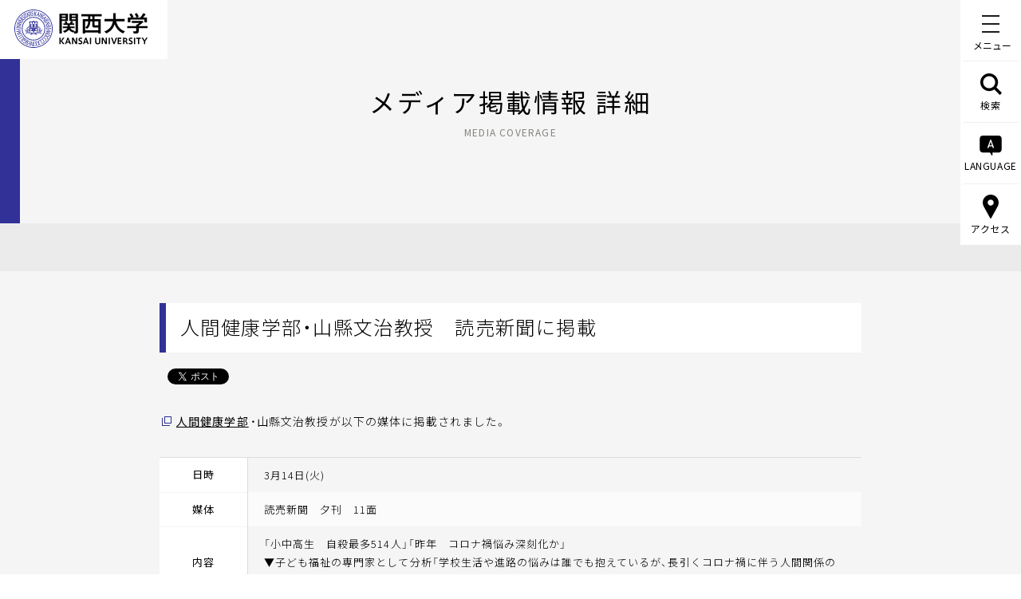

--- FILE ---
content_type: text/html; charset=UTF-8
request_url: https://www.kansai-u.ac.jp/ja/about/pr/media/2023/03/post_70407.html
body_size: 53791
content:
<!DOCTYPE HTML>
<html lang="ja-JP">
<head prefix="og: http://ogp.me/ns# fb: http://ogp.me/ns/fb# article: http://ogp.me/ns/article#">
<!-- Google Tag Manager -->
<script>(function(w,d,s,l,i){w[l]=w[l]||[];w[l].push({'gtm.start':
new Date().getTime(),event:'gtm.js'});var f=d.getElementsByTagName(s)[0],
j=d.createElement(s),dl=l!='dataLayer'?'&l='+l:'';j.async=true;j.src=
'https://www.googletagmanager.com/gtm.js?id='+i+dl;f.parentNode.insertBefore(j,f);
})(window,document,'script','dataLayer','GTM-KSMWGBL');</script>
<!-- End Google Tag Manager -->
<!-- Google Tag Manager -->
<script>(function(w,d,s,l,i){w[l]=w[l]||[];w[l].push({'gtm.start':
new Date().getTime(),event:'gtm.js'});var f=d.getElementsByTagName(s)[0],
j=d.createElement(s),dl=l!='dataLayer'?'&l='+l:'';j.async=true;j.src=
'https://www.googletagmanager.com/gtm.js?id='+i+dl;f.parentNode.insertBefore(j,f);
})(window,document,'script','dataLayer2','GTM-NGS2LNQ');</script>
<!-- End Google Tag Manager -->
<meta charset="UTF-8">
<meta http-equiv="X-UA-Compatible" content="IE=edge">
<title>人間健康学部・山縣文治教授　読売新聞に掲載｜メディア掲載情報 一覧｜大学広報・プレスリリース｜関西大学について｜関西大学</title>
<meta name="ROBOTS" content="INDEX,FOLLOW">
<meta name="keywords" content="関西大学,関大,かんだい,Kansai University,kandai,大阪,私立,教育,研究,グローバル">
<meta name="description" content="関西大学の公式WEBサイト。関西大学は、1886（明治19）年に創立した総合大学です。本サイトでは、関西大学での学びや取り組み、施設等を紹介しています。ぜひご覧ください。">
<meta http-equiv="X-UA-Compatible" content="IE=Edge">
<meta name="viewport" content="width=device-width,initial-scale=1.0,minimum-scale=1.0">
<link rel="apple-touch-icon-precomposed" href="/apple-touch-icon.png">
<link rel="icon" type="image/vnd.microsoft.icon" href="/favicon.ico">
<meta property="og:title" content="人間健康学部・山縣文治教授　読売新聞に掲載｜メディア掲載情報 一覧｜大学広報・プレスリリース｜関西大学について｜関西大学">
<meta property="og:type" content="website">
<meta property="og:url" content="https://www.kansai-u.ac.jp/ja/about/pr/media/2023/03/post_70407.html">
<meta property="og:image" content="https://www.kansai-u.ac.jp/ja/assets/images/ogp.png">
<meta property="og:site_name" content="関西大学">
<meta property="og:description" content="人間健康学部・山縣文治教授が以下の媒体に掲載されました。
日時
3月14日(火)
媒体
読">
<meta property="fb:app_id" content="185262695012463">
<meta property="og:locale" content="ja_JP">
<meta name="twitter:card" content="summary_large_image">
<meta name="twitter:image" content="https://www.kansai-u.ac.jp/ja/assets/images/ogp.png">
<!--css common-->
<link rel="stylesheet" href="https://cdn.jsdelivr.net/npm/yakuhanjp@3.2.0/dist/css/yakuhanjp.min.css">
<link rel="stylesheet" href="/ja/assets/css/style.css" media="all">
<!--css unique-->
<link rel="stylesheet" href="/ja/assets/css/font.css" media="all">
<link rel="stylesheet" href="/ja/assets/css/about.css" media="all">
<!--[if lt IE 9]>
<script src="/ja/assets/js/vendor/html5shiv.js"></script>
<script src="/ja/assets/js/vendor/css3-mediaqueries.js"></script>
<![endif]-->
</head>
<body >
<!-- Google Tag Manager (noscript) -->
<noscript><iframe src="https://www.googletagmanager.com/ns.html?id=GTM-KSMWGBL"
height="0" width="0" style="display:none;visibility:hidden"></iframe></noscript>
<!-- End Google Tag Manager (noscript) -->	
<!-- Google Tag Manager (noscript) -->
<noscript><iframe src="https://www.googletagmanager.com/ns.html?id=GTM-NGS2LNQ"
height="0" width="0" style="display:none;visibility:hidden"></iframe></noscript>
<!-- End Google Tag Manager (noscript) -->
<div id="container" class="sub second news media detail">
		<header>
			<p class="jaHead"><a href="/ja/"><img src="/ja/assets/images/logo.svg" alt="関西大学 KANSAI UNIVERSITY"></a></p>
			<p class="enHead"><a href="/English/index.html"><img src="/English/assets/img/common/parts/logo_head.svg" alt="KANSAI UNIVERSITY"></a></p>
			<div class="jaNav">
	<nav>

		<p id="menuBtn" class="menuBtn"><b>メニュー</b><span></span><span></span><span></span></p>

		<ul class="pc">

			<li class="search"><span><svg>
						<use xlink:href="#iconSearch"></use>
					</svg><svg class="close">
						<use xlink:href="#iconClose"></use>
					</svg>検索</span></li>

			<li class="lang"><span><svg>
						<use xlink:href="#iconLanguage"></use>
					</svg><svg class="close">
						<use xlink:href="#iconClose"></use>
					</svg>LANGUAGE</span></li>

			<li class="access"><span><svg>
						<use xlink:href="#iconAccess"></use>
					</svg><svg class="close">
						<use xlink:href="#iconClose"></use>
					</svg>アクセス</span></li>

		</ul>

	</nav>


	<div class="navBox">

		<div class="mqBox"></div>

		<!--<p class="sp"><img src="/ja/assets/images/logo.svg" alt="関西大学 KANSAI UNIVERSITY"></p>-->

		<div>

			<div id="search">

				<!-- <script async src="https://cse.google.com/cse.js?cx=017730848686952145792:xmuwaoz5rwy"></script> -->

				<div class="gcse-searchbox-only"></div>

			</div><!-- /.search -->

			<ul class="btn sp">

				<li class="access"><svg>
						<use xlink:href="#iconAccess"></use>
					</svg><span>アクセス<svg>
							<use xlink:href="#btnArw"></use>
						</svg></span></li>

				<li class="lang"><svg>
						<use xlink:href="#iconLanguage"></use>
					</svg><span>LANGUAGE<svg>
							<use xlink:href="#btnArw"></use>
						</svg></span></li>

			</ul>

			<div id="access">

				<div class="menuInner">

					<ul class="anchorSelf">

						<li><a href="https://www.kansai-u.ac.jp/ja/about/campus/#senriyama">千里山キャンパス<svg>
									<use xlink:href="#btnArw"></use>
								</svg></a></li>

						<li><a href="https://www.kansai-u.ac.jp/ja/about/campus/#takatsuki">高槻キャンパス<svg>
									<use xlink:href="#btnArw"></use>
								</svg></a></li>

						<li><a href="https://www.kansai-u.ac.jp/ja/about/campus/#takatsukimuse">高槻ミューズキャンパス<svg>
									<use xlink:href="#btnArw"></use>
								</svg></a></li>

						<li><a href="https://www.kansai-u.ac.jp/ja/about/campus/#sakai">堺キャンパス<svg>
									<use xlink:href="#btnArw"></use>
								</svg></a></li>
								
						<li><a href="/ja/about/campus#suitamirai">吹田みらいキャンパス<svg>
									<use xlink:href="#btnArw"></use>
								</svg></a></li>

						<li><a href="https://www.kansai-u.ac.jp/ja/about/campus/#hokuyo">北陽キャンパス<svg>
									<use xlink:href="#btnArw"></use>
								</svg></a></li>

						<li><a href="https://www.kansai-u.ac.jp/ja/about/campus/#umeda">梅田キャンパス<svg>
									<use xlink:href="#btnArw"></use>
								</svg></a></li>

						<li><a href="https://www.kansai-u.ac.jp/ja/about/campus/#minamisenri">南千里国際プラザ<svg>
									<use xlink:href="#btnArw"></use>
								</svg></a></li>

						<li><a href="https://www.kansai-u.ac.jp/ja/about/campus/#tokyo">東京センター<svg>
									<use xlink:href="#btnArw"></use>
								</svg></a></li>

					</ul>

				</div>

			</div><!-- /.access -->

			<div id="lang">

				<div class="menuInner">

					<ul>
						<li><a href="https://www.kansai-u.ac.jp/English/" class="js-href-change-ja">ENGLISH<svg>
									<use xlink:href="#btnArw"></use>
								</svg></a></li>

						<li><a href="https://www.kansai-u.ac.jp/gb/">简体中文<svg>
									<use xlink:href="#btnArw"></use>
								</svg></a></li>

						<li><a href="https://www.kansai-u.ac.jp/b5/">繁體中文<svg>
									<use xlink:href="#btnArw"></use>
								</svg></a></li>

						<li><a href="https://www.kansai-u.ac.jp/korean/">한국어<svg>
									<use xlink:href="#btnArw"></use>
								</svg></a></li>

					</ul>

				</div>

			</div><!-- /.lang -->

			<div id="menu" class="menu">

				<div class="menuInner">

					<ul class="main">

						<li><a href="https://www.kansai-u.ac.jp/ja/about/">関西大学について<svg class="pc">
									<use xlink:href="#btnArw"></use>
								</svg></a><span class="slideBtn sp"><svg>
									<use xlink:href="#btnArw"></use>
								</svg></span>

							<div class="sub">

								<figure class="pc"><img src="/ja/assets/images/img_nav_philosophy.jpg" alt="理念"></figure>

								<ul>

									<li><a href="/ja/about/philosophy/">理念・トップメッセージ<svg>
												<use xlink:href="#btnArw"></use>
											</svg></a></li>

									<li><a href="https://www.kansai-u.ac.jp/ja/about/outline/">概要紹介<svg>
												<use xlink:href="#btnArw"></use>
											</svg></a></li>

									<li><a href="https://www.kansai-u.ac.jp/ja/about/approach/">関西大学の取り組み<svg>
												<use xlink:href="#btnArw"></use>
											</svg></a></li>
											
									<li><a href="/ja/about/philosophy/#university_president">学長・大学執行部<svg>
												<use xlink:href="#btnArw"></use>
											</svg></a></li>

									<li><a href="https://www.kansai-u.ac.jp/ja/about/campus/">キャンパス・アクセス<svg>
												<use xlink:href="#btnArw"></use>
											</svg></a></li>

									<li><a href="https://www.kansai-u.ac.jp/ja/about/pr/">大学広報・プレスリリース<svg>
												<use xlink:href="#btnArw"></use>
											</svg></a>
											
											<ul>
											
												<li class="mhigh"><a href="/headlines" target="_blank">KANDAI HEADLINES<br> ～関西大学の「今」～<svg>
															<use xlink:href="#iconBlank"></use>
														</svg></a></li>
											
											</ul>
									</li>

									<li><a href="https://www.kansai-u.ac.jp/ja/about/corporation/">学校法人関西大学<svg>
												<use xlink:href="#btnArw"></use>
											</svg></a></li>

								</ul>

							</div>

						</li>

						<li><a href="https://www.kansai-u.ac.jp/ja/academics/">学部・大学院・別科<svg class="pc">
									<use xlink:href="#btnArw"></use>
								</svg></a><span class="slideBtn sp"><svg>
									<use xlink:href="#btnArw"></use>
								</svg></span>

							<div class="sub">

								<ul>

									<li><a href="https://www.kansai-u.ac.jp/ja/academics/">学部<svg>
												<use xlink:href="#btnArw"></use>
											</svg></a>

										<ul>

											<li><a href="https://www.kansai-u.ac.jp/Fc_law/" target="_blank">法学部<svg>
														<use xlink:href="#iconBlank"></use>
													</svg></a></li>

											<li><a href="https://www.kansai-u.ac.jp/Fc_let/" target="_blank">文学部<svg>
														<use xlink:href="#iconBlank"></use>
													</svg></a></li>

											<li><a href="https://www.kansai-u.ac.jp/Fc_eco/" target="_blank">経済学部<svg>
														<use xlink:href="#iconBlank"></use>
													</svg></a></li>

											<li><a href="https://www.kansai-u.ac.jp/Fc_com/" target="_blank">商学部<svg>
														<use xlink:href="#iconBlank"></use>
													</svg></a></li>

											<li><a href="https://www.kansai-u.ac.jp/Fc_soc/" target="_blank">社会学部<svg>
														<use xlink:href="#iconBlank"></use>
													</svg></a></li>

											<li><a href="https://www.kansai-u.ac.jp/Fc_policy/" target="_blank">政策創造学部<svg>
														<use xlink:href="#iconBlank"></use>
													</svg></a></li>

											<li><a href="https://www.kansai-u.ac.jp/fl/" target="_blank">外国語学部<svg>
														<use xlink:href="#iconBlank"></use>
													</svg></a></li>

											<li><a href="https://www.kansai-u.ac.jp/Fc_hw/" target="_blank">人間健康学部<svg>
														<use xlink:href="#iconBlank"></use>
													</svg></a></li>

											<li><a href="https://www.kansai-u.ac.jp/Fc_inf/" target="_blank">総合情報学部<svg>
														<use xlink:href="#iconBlank"></use>
													</svg></a></li>

											<li><a href="https://www.kansai-u.ac.jp/Fc_ss/" target="_blank">社会安全学部<svg>
														<use xlink:href="#iconBlank"></use>
													</svg></a></li>

											<li><a href="https://www.kansai-u.ac.jp/BDS/" target="_blank">ビジネスデータサイエンス学部<br><span><b>2025年4月開設</b></span><svg>
														<use xlink:href="#iconBlank"></use>
													</svg></a></li>

											<li><a href="https://www.kansai-u.ac.jp/Fc_sci/" target="_blank">システム理工学部<svg>
														<use xlink:href="#iconBlank"></use>
													</svg></a></li>

											<li><a href="https://www.kansai-u.ac.jp/Fc_env/" target="_blank">環境都市工学部<svg>
														<use xlink:href="#iconBlank"></use>
													</svg></a></li>

											<li><a href="https://www.kansai-u.ac.jp/Fc_che/" target="_blank">化学生命工学部<svg>
														<use xlink:href="#iconBlank"></use>
													</svg></a></li>

										</ul>

									</li>

									<li class="anchorSelf"><a href="https://www.kansai-u.ac.jp/ja/academics/#graduate">大学院<svg>
												<use xlink:href="#btnArw"></use>
											</svg></a></li>

									<li class="anchorSelf"><a href="https://www.kansai-u.ac.jp/ja/academics/#ls">専門職大学院<svg>
												<use xlink:href="#btnArw"></use>
											</svg></a></li>

									<li><a href="https://www.kansai-u.ac.jp/ku-jpn/" target="_blank">留学生別科<svg>
												<use xlink:href="#iconBlank"></use>
											</svg></a></li>

								</ul>

							</div>

						</li>

						<li><a href="https://www.kansai-u.ac.jp/ja/education_research/">教育・研究<svg class="pc">
									<use xlink:href="#btnArw"></use>
								</svg></a><span class="slideBtn sp"><svg>
									<use xlink:href="#btnArw"></use>
								</svg></span>

							<div class="sub">

								<figure class="pc"><img src="/ja/assets/images/img_nav_education.jpg" alt="教育・研究"></figure>

								<ul>

									<li><a href="https://www.kansai-u.ac.jp/ja/education_research/education_promotion/">教育推進<svg>
												<use xlink:href="#btnArw"></use>
											</svg></a></li>

									<li><a href="https://www.kansai-u.ac.jp/ja/education_research/research_promotion/">研究推進<svg>
												<use xlink:href="#btnArw"></use>
											</svg></a></li>

									<li class="anchorSelf"><a href="https://www.kansai-u.ac.jp/ja/education_research/index.html#area">研究拠点<svg>
												<use xlink:href="#btnArw"></use>
											</svg></a></li>

									<li><a href="https://www.kansai-u.ac.jp/lifelong-learning/" target="_blank">生涯学習<span>（リカレント教育）</span><svg>
												<use xlink:href="#iconBlank"></use>
											</svg></a></li>

									<li><a href="http://opac.lib.kansai-u.ac.jp/" target="_blank">図書館<svg>
												<use xlink:href="#iconBlank"></use>
											</svg></a></li>

									<li><a href="https://www.kansai-u.ac.jp/Museum/" target="_blank">博物館<svg>
												<use xlink:href="#iconBlank"></use>
											</svg></a></li>

									<li><a href="http://www.itc.kansai-u.ac.jp/" target="_blank">ITセンター<svg>
												<use xlink:href="#iconBlank"></use>
											</svg></a></li>

									<li><a href="https://www.kansai-u.ac.jp/Syppan/" target="_blank">図書出版<svg>
												<use xlink:href="#iconBlank"></use>
											</svg></a></li>

									<li><a href="https://www.kansai-u.ac.jp/ja/education_research/seminar_house/">セミナーハウス<svg>
												<use xlink:href="#btnArw"></use>
											</svg></a></li>

								</ul>

							</div>

						</li>

						<li><a href="https://www.kansai-u.ac.jp/ja/community/">社会・地域連携<svg class="pc">
									<use xlink:href="#btnArw"></use>
								</svg></a><span class="slideBtn sp"><svg>
									<use xlink:href="#btnArw"></use>
								</svg></span>

							<div class="sub">

								<figure class="pc"><img src="/ja/assets/images/img_nav_community.jpg" alt="社会・地域連携"></figure>

								<ul>

									<li class="anchorSelf"><a href="https://www.kansai-u.ac.jp/ja/community/index.html#sect01">社会・地域・高大連携<svg>
												<use xlink:href="#btnArw"></use>
											</svg></a></li>

									<li class="anchorSelf"><a href="https://www.kansai-u.ac.jp/ja/community/index.html#sect03">地域交流<svg>
												<use xlink:href="#btnArw"></use>
											</svg></a></li>

								</ul>

							</div>

						</li>

						<li><a href="https://www.kansai-u.ac.jp/ja/support/">学生生活・キャリア・資格<svg class="pc">
									<use xlink:href="#btnArw"></use>
								</svg></a><span class="slideBtn sp"><svg>
									<use xlink:href="#btnArw"></use>
								</svg></span>

							<div class="sub">

								<ul>

									<li><span>学生生活</span>

										<ul>

											<li><a href="https://www.kansai-u.ac.jp/scholarship/" target="_blank">奨学金<svg>
														<use xlink:href="#iconBlank"></use>
													</svg></a></li>

											<li><a href="https://www.kansai-u.ac.jp/ja/support/consultation/">学生相談<svg>
														<use xlink:href="#btnArw"></use>
													</svg></a></li>

											<li><a href="https://www.kansai-u.ac.jp/sscc/" target="_blank">障がい学生修学支援<svg>
												<use xlink:href="#iconBlank"></use>
											</svg></a></li>

											<li><a href="https://www.kansai-u.ac.jp/hokekan/index2.html" target="_blank">健康管理<span>（保健管理センター）</span><svg>
														<use xlink:href="#iconBlank"></use>
													</svg></a></li>

											<li><a href="https://www.kansai-u.ac.jp/ja/support/dormitory/">学生寮・住宅斡旋<svg>
														<use xlink:href="#btnArw"></use>
													</svg></a></li>

											<li><a href="https://www.kansai-u.ac.jp/ja/support/other/">各種サポート<svg>
														<use xlink:href="#btnArw"></use>
													</svg></a></li>

										</ul>

									</li>

									<li><span>クラブ・ボランティア </span>

										<ul>

											<li><a href="https://www.kansai-u.ac.jp/ja/support/club/">クラブ・サークル活動<svg>
														<use xlink:href="#btnArw"></use>
													</svg></a></li>

											<li><a href="https://www.kansai-u.ac.jp/volunteer/" target="_blank">ボランティア活動<svg>
														<use xlink:href="#iconBlank"></use>
													</svg></a></li>

											<li><a href="https://www.kansai-u.ac.jp/gakusei/gp/" target="_blank">ピア・サポート活動<svg>
														<use xlink:href="#iconBlank"></use>
													</svg></a></li>

										</ul>

									</li>

									<li><span>キャリア</span>

										<ul>

											<li class="anchorSelf"><a href="https://www.kansai-u.ac.jp/career/" target="_blank">就職・進路サポート<svg>
														<use xlink:href="#iconBlank"></use>
													</svg></a></li>

											<li class="anchorSelf"><a href="https://www.kansai-u.ac.jp/career/examinee/about.html" target="_blank">就職・進路関連データ<svg>
														<use xlink:href="#iconBlank"></use>
													</svg></a></li>

											<li class="anchorSelf"><a href="https://www.kansai-u.ac.jp/ja/support/#internship">インターンシップ<svg>
														<use xlink:href="#btnArw"></use>
													</svg></a></li>

										</ul>

									</li>

									<li><span>資格</span>

										<ul>

											<li><a href="https://ku-career.manabi-support.jp/" target="_blank">学内有料講座<span>（キャリアセンター）</span><svg>
														<use xlink:href="#iconBlank"></use>
													</svg></a></li>

											<li><a href="https://www.kansai-u.ac.jp/kyoshoku/" target="_blank">教職課程<span>（教職支援センター）</span><svg>
														<use xlink:href="#iconBlank"></use>
													</svg></a></li>

										</ul>

									</li>

								</ul>

							</div>

						</li>

						<li><a href="https://www.kansai-u.ac.jp/ja/international/">国際交流・留学<svg class="pc">
									<use xlink:href="#btnArw"></use>
								</svg></a><span class="slideBtn sp"><svg>
									<use xlink:href="#btnArw"></use>
								</svg></span>

							<div class="sub">

								<figure class="pc"><img src="/ja/assets/images/img_nav_international.jpg" alt="国際交流・留学"></figure>

								<ul>
									<li><a href="https://www.kansai-u.ac.jp/Kokusai/" target="_blank">国際部<svg>
												<use xlink:href="#iconBlank"></use>
											</svg></a></li>

									<li><a href="https://www.kansai-u.ac.jp/ja/international/development/">グローバル人材の育成 <svg>
												<use xlink:href="#btnArw"></use>
											</svg></a></li>

									<li><a href="https://www.kansai-u.ac.jp/Kokusai/research/" target="_blank">国際研究<svg>
												<use xlink:href="#iconBlank"></use>
											</svg></a></li>

									<li><a href="https://www.kansai-u.ac.jp/Kokusai/unite/" target="_blank">国際協力<svg>
												<use xlink:href="#iconBlank"></use>
											</svg></a></li>

									<li><a href="https://www.kansai-u.ac.jp/Kokusai/globalnavi/" target="_blank">学生の派遣<svg>
												<use xlink:href="#iconBlank"></use>
											</svg></a></li>

									<li><a href="https://www.kansai-u.ac.jp/ja/international/foreign/">留学生の受入<svg>
												<use xlink:href="#btnArw"></use>
											</svg></a></li>

									<li><a href="https://www.kansai-u.ac.jp/Kokusai/research/overseasbase.php" target="_blank">海外拠点<svg>
												<use xlink:href="#iconBlank"></use>
											</svg></a></li>

								</ul>

							</div>

						</li>

					</ul>

					<ul>

						<li>受験・進学をお考えの方</li>

						<li><a href="https://www.kansai-u.ac.jp/nyusi/" target="_blank">入学試験情報総合サイト<svg>
						    <use xlink:href="#iconBlank"></use>
								</svg></a></li>

						<li><a href="https://www.kansai-u.ac.jp/Gr_sch/" target="_blank">大学院入試情報サイト<svg>
									<use xlink:href="#iconBlank"></use>
								</svg></a></li>
								
						<li class="kankan"><a href="https://www.kansai-u.ac.jp/kancan/" target="_blank"><span><b><b>授業・履修・学生生活などの情報サイト<br>教務ガイド KAN-CAN<b>！</b></b></b></span><svg>
									<use xlink:href="#iconBlank"></use>
								</svg></a></li>

					</ul>

					<ul>

						<li><a href="https://www.kansai-u.ac.jp/heisetsu/?utm_source=kandai&utm_medium=WEB&utm_campaign=heisetsulp" target="_blank">併設校<svg>
									<use xlink:href="#iconBlank"></use>
								</svg></a></li>

						<li><a href="https://www.kansai-u.ac.jp/pa/" target="_blank">教育後援会<svg>
									<use xlink:href="#iconBlank"></use>
								</svg></a></li>

						<li><a href="https://www.kandai-koyukai.com/" target="_blank">校友会<svg>
									<use xlink:href="#iconBlank"></use>
								</svg></a></li>

						<li><a href="https://www.kansai-u.ac.jp/bokin/" target="_blank">ご寄付<svg>
									<use xlink:href="#iconBlank"></use>
								</svg></a></li>

						<li><span>各種情報検索システム<br><span>（研究者・論文・シラバス）</span><svg>
									<use xlink:href="#btnArw"></use>
								</svg></span>

							<div class="sub">

								<ul>

									<li><a href="https://kugakujo.kansai-u.ac.jp/html/home_ja.html" target="_blank">学術情報システム <svg>
												<use xlink:href="#iconBlank"></use>
											</svg></a></li>

									<li><a href="https://kansai-u.repo.nii.ac.jp/" target="_blank">学術リポジトリ<svg>
												<use xlink:href="#iconBlank"></use>
											</svg></a></li>

									<li><a href="http://syllabus3.jm.kansai-u.ac.jp/syllabus/search/curri/CurriSearchTop.html" target="_blank">シラバスシステム<svg>
												<use xlink:href="#iconBlank"></use>
											</svg></a></li>

								</ul>

							</div>

						</li>

						<li><span>学生・教職員専用<br><span>（インフォメーションシステムほか）</span>

								<svg>
									<use xlink:href="#btnArw"></use>
								</svg></span>

							<div class="sub">

								<ul>

									<li><a href="https://info.kansai-u.ac.jp/" target="_blank">インフォメーションシステム<br><svg>
												<use xlink:href="#iconBlank"></use>
											</svg></a></li>

									<li><a href="https://kulms.tl.kansai-u.ac.jp/" target="_blank">関大LMS<svg>
												<use xlink:href="#iconBlank"></use>
											</svg></a></li>

									<li><a href="https://ceas.tl.kansai-u.ac.jp/" target="_blank">CEAS<svg>
												<use xlink:href="#iconBlank"></use>
											</svg></a></li>

								</ul>

							</div>

						</li>

						<li><a href="https://www.kansai-u.ac.jp/kyoshoku/certificate/index.html" target="_blank">各種証明書の申請<svg>
									<use xlink:href="#iconBlank"></use>
								</svg></a></li>

					</ul>

				</div>

			</div>

		</div>

	</div>
</div>

<div class="enNav">
	<nav data-stt-ignore>
	<p id="menuBtn" class="menuBtn"><b>MENU</b><span></span><span></span><span></span></p>
	<ul class="pc">
		<li class="search"><span><svg>
					<use xlink:href="#iconSearch"></use>
				</svg><svg class="close">
					<use xlink:href="#iconClose"></use>
				</svg>SEARCH</span></li>
		<li class="lang"><span><svg>
					<use xlink:href="#iconLanguage"></use>
				</svg><svg class="close">
					<use xlink:href="#iconClose"></use>
				</svg>LANGUAGE</span></li>
		<li class="access"><span><svg>
					<use xlink:href="#iconAccess"></use>
				</svg><svg class="close">
					<use xlink:href="#iconClose"></use>
				</svg>ACCESS</span></li>
	</ul>
</nav>
<div class="navBox" data-stt-ignore>
	<div class="mqBox"></div>
	<!--<p class="sp"><img src="https://www.kansai-u.ac.jp/ja/assets/images/logo.svg" alt="KANSAI UNIVERSITY"></p>-->
	<div>
		<div id="search">

			<!-- <script async src="https://cse.google.com/cse.js?cx=016955154843705952360:fhe66rwwyqa"></script> -->
			<div class="gcse-searchbox-only"></div>

		</div><!-- /.search -->
		<ul class="btn sp">
			<li class="access"><svg>
					<use xlink:href="#iconAccess"></use>
				</svg><span>ACCESS<svg>
						<use xlink:href="#btnArw"></use>
					</svg></span></li>
			<li class="lang"><svg>
					<use xlink:href="#iconLanguage"></use>
				</svg><span>LANGUAGE<svg>
						<use xlink:href="#btnArw"></use>
					</svg></span></li>
		</ul>
		<div id="access">
			<div class="menuInner">
				<ul class="anchorSelf">
					<li><a href="https://www.kansai-u.ac.jp/English/about/campus/#senriyama">Senriyama Campus<svg>
								<use xlink:href="#btnArw"></use>
							</svg></a></li>
					<li><a href="https://www.kansai-u.ac.jp/English/about/campus/#takatsuki">Takatsuki Campus<svg>
								<use xlink:href="#btnArw"></use>
							</svg></a></li>
					<li><a href="https://www.kansai-u.ac.jp/English/about/campus/#takatsukimuse">Takatsuki Muse Campus<svg>
								<use xlink:href="#btnArw"></use>
							</svg></a></li>
					<li><a href="https://www.kansai-u.ac.jp/English/about/campus/#sakai">Sakai Campus<svg>
								<use xlink:href="#btnArw"></use>
							</svg></a></li>
					<li><a href="https://www.kansai-u.ac.jp/English/about/campus/#suitamirai">Suita Mirai Campus<svg>
								<use xlink:href="#btnArw"></use>
							</svg></a></li>
					<li><a href="https://www.kansai-u.ac.jp/English/about/campus/#hokuyo">Hokuyo Campus<svg>
								<use xlink:href="#btnArw"></use>
							</svg></a></li>
					<li><a href="https://www.kansai-u.ac.jp/English/about/campus/#umeda">Umeda Campus<svg>
								<use xlink:href="#btnArw"></use>
							</svg></a></li>
					<li><a href="https://www.kansai-u.ac.jp/English/about/campus/#minamisenri">Minami-Senri International Plaza<svg>
								<use xlink:href="#btnArw"></use>
							</svg></a></li>
					<li><a href="https://www.kansai-u.ac.jp/English/about/campus/#tokyo">Tokyo Center<svg>
								<use xlink:href="#btnArw"></use>
							</svg></a></li>
				</ul>
			</div>
		</div><!-- /.access -->
		<div id="lang">
			<div class="menuInner">
				<ul>
					<li><a href="https://www.kansai-u.ac.jp/ja/" class="js-href-change-en">JAPANESE<svg>
								<use xlink:href="#btnArw"></use>
							</svg></a></li>
					<li><a href="https://www.kansai-u.ac.jp/gb/">简体中文<svg>
								<use xlink:href="#btnArw"></use>
							</svg></a></li>
					<li><a href="https://www.kansai-u.ac.jp/b5/">繁體中文<svg>
								<use xlink:href="#btnArw"></use>
							</svg></a></li>
					<li><a href="https://www.kansai-u.ac.jp/korean/">한국어<svg>
								<use xlink:href="#btnArw"></use>
							</svg></a></li>
				</ul>
			</div>
		</div><!-- /.lang -->
		<div id="menu" class="menu">
			<div class="menuInner">
				<ul class="main">
					<li><a href="https://www.kansai-u.ac.jp/English/about/">About Kansai University<svg class="pc">
								<use xlink:href="#btnArw"></use>
							</svg></a><span class="slideBtn sp"><svg>
								<use xlink:href="#btnArw"></use>
							</svg></span>
						<div class="sub">
							<figure class="pc"><img src="https://www.kansai-u.ac.jp/ja/assets/images/img_nav_philosophy.jpg" alt="Philosophy"></figure>
							<ul>
								<li><a href="https://www.kansai-u.ac.jp/English/about/philosophy/">University Philosophy<svg>
											<use xlink:href="#btnArw"></use>
										</svg></a></li>
								<li><a href="https://www.kansai-u.ac.jp/English/about/outline/">University Overview<svg>
											<use xlink:href="#btnArw"></use>
										</svg></a></li>
								<li><a href="https://www.kansai-u.ac.jp/English/about/approach/">Kansai University
										Initiatives<svg>
											<use xlink:href="#btnArw"></use>
										</svg></a></li>
								<li><a href="https://www.kansai-u.ac.jp/English/about/campus/">Location and Transportation<svg>
											<use xlink:href="#btnArw"></use>
										</svg></a></li>
								<li><a href="https://www.kansai-u.ac.jp/English/about/pr/">Public Relations<svg>
											<use xlink:href="#btnArw"></use>
										</svg></a></li>
								<li><a href="https://www.kansai-u.ac.jp/zaimu/pdf/kessan/english.pdf" target="_blank">Financial Statements<svg>
											<use xlink:href="#iconBlank"></use>
										</svg></a></li>
							</ul>

						</div>
					</li>
					<li><a href="https://www.kansai-u.ac.jp/English/academics/">Academics<svg class="pc">
								<use xlink:href="#btnArw"></use>
							</svg></a><span class="slideBtn sp"><svg>
								<use xlink:href="#btnArw"></use>
							</svg></span>
						<div class="sub">
							<ul>
								<li><a href="https://www.kansai-u.ac.jp/English/academics/">Faculties<svg>
											<use xlink:href="#btnArw"></use>
										</svg></a>
									<ul>
										<li><a href="https://www.kansai-u.ac.jp/Fc_law/English/index.html" target="_blank">Faculty of Law<svg>
													<use xlink:href="#iconBlank"></use>
												</svg></a></li>
										<li><a href="https://www.kansai-u.ac.jp/Fc_let/English/index.html" target="_blank">Faculty of Letters<svg>
													<use xlink:href="#iconBlank"></use>
												</svg></a></li>
										<li><a href="https://www.kansai-u.ac.jp/Fc_eco/en/" target="_blank">Faculty
												of Economics<svg>
													<use xlink:href="#iconBlank"></use>
												</svg></a></li>
										<li><a href="https://www.kansai-u.ac.jp/Fc_com/en/index.html" target="_blank">Faculty of Business and
												Commerce<svg>
													<use xlink:href="#iconBlank"></use>
												</svg></a></li>
										<li><a href="https://www.kansai-u.ac.jp/Fc_soc/" target="_blank">Faculty of Sociology<svg>
													<use xlink:href="#iconBlank"></use>
												</svg></a></li>
										<li><a href="https://www.kansai-u.ac.jp/Fc_policy/english/" target="_blank">Faculty of Policy Studies<svg>
													<use xlink:href="#iconBlank"></use>
												</svg></a></li>
										<li><a href="https://www.kansai-u.ac.jp/fl/en/" target="_blank">Faculty of
												Foreign Language Studies<svg>
													<use xlink:href="#iconBlank"></use>
												</svg></a></li>
										<li><a href="https://www.kansai-u.ac.jp/Fc_hw/index.html" target="_blank">Faculty of Health and Well-being<svg>
													<use xlink:href="#iconBlank"></use>
												</svg></a></li>
										<li><a href="https://www.kansai-u.ac.jp/Fc_inf/en/en_index.html" target="_blank">Faculty
												of Informatics<svg>
													<use xlink:href="#iconBlank"></use>
												</svg></a></li>
										<li><a href="https://www.kansai-u.ac.jp/Fc_ss/english/index.html" target="_blank">Faculty
												of Societal Safety Sciences<svg>
													<use xlink:href="#iconBlank"></use>
												</svg></a></li>
										<li><a href="https://www.kansai-u.ac.jp/bds/" target="_blank">Faculty of Business Data Science <span>(Scheduled to establish in April 2025)</span><svg>
													<use xlink:href="#iconBlank"></use>
												</svg></a></li>
										<li><a href="https://www.kansai-u.ac.jp/Fc_sci/" target="_blank">Faculty of Engineering
												Science<svg>
													<use xlink:href="#iconBlank"></use>
												</svg></a></li>
										<li><a href="https://www.kansai-u.ac.jp/Fc_env/" target="_blank" class="is-sp-row2">Faculty of Environmental
												and Urban Engineering<svg>
													<use xlink:href="#iconBlank"></use>
												</svg></a></li>
										<li><a href="https://www.kansai-u.ac.jp/Fc_che/" target="_blank" class="is-sp-row2">Faculty of Chemistry,
												Materials and Bioengineering<svg>
													<use xlink:href="#iconBlank"></use>
												</svg></a></li>
									</ul>
								</li>
								<li class="anchorSelf"><a href="https://www.kansai-u.ac.jp/English/academics/#graduate">Graduate Schools<svg>
											<use xlink:href="#btnArw"></use>
										</svg></a></li>
								<li class="anchorSelf"><a href="https://www.kansai-u.ac.jp/English/academics/#ls">Professional Graduate Schools<svg>
											<use xlink:href="#btnArw"></use>
										</svg></a></li>
								<li class="anchorSelf"><a href="https://www.kansai-u.ac.jp/ku-jpn/English/index.html" target="_blank">Japanese Language and Culture Program Preparatory Course <span>(Bekka)</span><svg>
											<use xlink:href="#iconBlank"></use>
										</svg></a></li>
							</ul>
						</div>
					</li>
					<li><a href="https://www.kansai-u.ac.jp/English/education_research/">Education and Research<svg class="pc">
								<use xlink:href="#btnArw"></use>
							</svg></a><span class="slideBtn sp"><svg>
								<use xlink:href="#btnArw"></use>
							</svg></span>
						<div class="sub">
							<figure class="pc"><img src="https://www.kansai-u.ac.jp/ja/assets/images/img_nav_education.jpg" alt="Education and Research"></figure>
							<ul>
								<li><a href="https://www.kansai-u.ac.jp/English/education_research/education_promotion/">Promotion of Educational
										Development<svg>
											<use xlink:href="#btnArw"></use>
										</svg></a></li>
								<li><a href="https://www.kansai-u.ac.jp/English/education_research/research_promotion/">Research Promotion and
										Development<svg>
											<use xlink:href="#btnArw"></use>
										</svg></a></li>
								<li class="anchorSelf"><a href="https://www.kansai-u.ac.jp/English/education_research/#area">Research Institutes<svg>
											<use xlink:href="#btnArw"></use>
										</svg></a></li>
								<li><a href="https://www.kansai-u.ac.jp/English/education_research/education_promotion/#lifelong">Lifelong Learning<svg>
											<use xlink:href="#btnArw"></use>
										</svg></a></li>
								<li><a href="https://opac.lib.kansai-u.ac.jp/english" target="_blank">Kansai University Library<svg>
											<use xlink:href="#iconBlank"></use>
										</svg></a></li>
								<li><a href="https://www.kansai-u.ac.jp/Museum/english/" target="_blank">Kansai University
										Museum<svg>
											<use xlink:href="#iconBlank"></use>
										</svg></a></li>
								<li><a href="https://www.itc.kansai-u.ac.jp/" target="_blank">Center for Information
										Technology<svg>
											<use xlink:href="#iconBlank"></use>
										</svg></a></li>
								<li><a href="https://www.kansai-u.ac.jp/English/education_research/#book">Book Publishing<svg>
											<use xlink:href="#btnArw"></use>
										</svg></a></li>
								<li><a href="https://www.kansai-u.ac.jp/English/education_research/seminar_house/">Seminar Houses<svg>
											<use xlink:href="#btnArw"></use>
										</svg></a></li>
							</ul>
						</div>
					</li>
					<li><a href="https://www.kansai-u.ac.jp/English/community/">Community and Business <br>Partnerships<svg class="pc">
								<use xlink:href="#btnArw"></use>
							</svg></a><span class="slideBtn sp"><svg>
								<use xlink:href="#btnArw"></use>
							</svg></span>
						<div class="sub">
							<figure class="pc"><img src="https://www.kansai-u.ac.jp/ja/assets/images/img_nav_community.jpg" alt="Community and Business Partnerships"></figure>
							<ul>
								<li class="anchorSelf"><a href="https://www.kansai-u.ac.jp/English/community/#sect01" class="is-sp-row2">Society, Community, High School, and
										University Partnerships<svg>
											<use xlink:href="#btnArw"></use>
										</svg></a></li>
								<li class="anchorSelf"><a href="https://www.kansai-u.ac.jp/English/community/#sect02">Interaction across Industries<svg>
											<use xlink:href="#btnArw"></use>
										</svg></a></li>
								<li class="anchorSelf"><a href="https://www.kansai-u.ac.jp/English/community/#sect03">Community Interaction<svg>
											<use xlink:href="#btnArw"></use>
										</svg></a></li>
							</ul>
						</div>
					</li>
					<li><a href="https://www.kansai-u.ac.jp/English/support/">Student Services<svg class="pc">
								<use xlink:href="#btnArw"></use>
							</svg></a><span class="slideBtn sp"><svg>
								<use xlink:href="#btnArw"></use>
							</svg></span>
						<div class="sub">
							<ul>
								<li><span>Student Life</span>
									<ul>
										<li><a href="https://www.kansai-u.ac.jp/English/support/#life-sec01">Scholarships<svg>
													<use xlink:href="#btnArw"></use>
												</svg></a></li>
										<li><a href="https://www.kansai-u.ac.jp/English/support/consultation/">Student Counseling<svg>
													<use xlink:href="#btnArw"></use>
												</svg></a></li>
										<li><a href="https://www.kansai-u.ac.jp/English/support/#life-sec04">Health Management<svg>
													<use xlink:href="#btnArw"></use>
												</svg></a></li>
										<li><a href="https://www.kansai-u.ac.jp/English/support/dormitory/" class="is-sp-row2">Student Dormitories and Housing Placement<svg>
													<use xlink:href="#btnArw"></use>
												</svg></a></li>
										<li><a href="https://www.kansai-u.ac.jp/English/support/other/">Other Support<svg>
													<use xlink:href="#btnArw"></use>
												</svg></a></li>
									</ul>
								</li>
								<li><span>Club and Group Activities</span>
									<ul>
										<li><a href="https://www.kansai-u.ac.jp/English/support/club/">Club Activities<svg>
													<use xlink:href="#btnArw"></use>
												</svg></a></li>
										<!-- <li><a href="https://www.kansai-u.ac.jp/English/support/">Volunteer Activity<svg>
													<use xlink:href="#btnArw"></use>
												</svg></a></li>
										<li><a href="https://www.kansai-u.ac.jp/English/support/">Peer Support<svg>
													<use xlink:href="#btnArw"></use>
												</svg></a></li> -->
									</ul>
								</li>
								<li><span>Careers</span>
									<ul>
										<li class="anchorSelf"><a href="https://www.kansai-u.ac.jp/career/pdf/career_development_and_job_hunting_support_programs.pdf" target="_blank">Career Support<svg>
													<use xlink:href="#iconBlank"></use>
												</svg></a></li>
										<li class="anchorSelf"><a href="https://www.kansai-u.ac.jp/career/examinee/about.html" target="_blank">Employment Data<svg>
													<use xlink:href="#iconBlank"></use>
												</svg></a></li>
										<li class="anchorSelf"><a href="https://www.kansai-u.ac.jp/English/support/#internship">Work Experience Internship Program<svg>
													<use xlink:href="#btnArw"></use>
												</svg></a></li>
									</ul>
								</li>
								<li><span>Qualifications</span>
									<ul>
										<li><a href="https://www.kansai-u.ac.jp/English/support/#qualifications-sec01">On-Campus paid courses<svg>
													<use xlink:href="#btnArw"></use>
												</svg></a></li>
										<li><a href="https://www.kansai-u.ac.jp/English/support/#qualifications-sec02">Teacher-Training Programs<svg>
													<use xlink:href="#btnArw"></use>
												</svg></a></li>
									</ul>
								</li>
					</li>
				</ul>
			</div>
			</li>
			<li><a href="https://www.kansai-u.ac.jp/English/international/">International Exchange <br>and Study Abroad<svg class="pc">
						<use xlink:href="#btnArw"></use>
					</svg></a><span class="slideBtn sp"><svg>
						<use xlink:href="#btnArw"></use>
					</svg></span>
				<div class="sub">
					<figure class="pc"><img src="https://www.kansai-u.ac.jp/ja/assets/images/img_nav_international.jpg" alt="International Exchange and Study Abroad"></figure>
					<ul>
						<li><a href="https://www.kansai-u.ac.jp/Kokusai/english/" target="_blank">Division of International affairs<svg>
									<use xlink:href="#iconBlank"></use>
								</svg></a></li>
						<li><a href="https://www.kansai-u.ac.jp/English/international/development/">Development of Global Human Resources<svg>
									<use xlink:href="#btnArw"></use>
								</svg></a></li>
						<li><a href="https://www.kansai-u.ac.jp/Kokusai/english/research/" target="_blank">International
								Research<svg>
									<use xlink:href="#iconBlank"></use>
								</svg></a></li>
						<li><a href="https://www.kansai-u.ac.jp/Kokusai/english/unite/" target="_blank">International
								Cooperation<svg>
									<use xlink:href="#iconBlank"></use>
								</svg></a></li>
						<li><a href="https://www.kansai-u.ac.jp/English/international/#sec04">Study Abroad<svg>
									<use xlink:href="#btnArw"></use>
								</svg></a></li>
						<li><a href="https://www.kansai-u.ac.jp/English/international/foreign/">International Student Admission<svg>
									<use xlink:href="#btnArw"></use>
								</svg></a></li>
						<li><a href="https://www.kansai-u.ac.jp/Kokusai/english/research/overseasbase.php" target="_blank">Overseas Offices<svg>
									<use xlink:href="#iconBlank"></use>
								</svg></a></li>
					</ul>
				</div>
			</li>
			</ul>
			<ul>
				<li>Admissions</li>
				<li><a href="https://www.nyusi.kansai-u.ac.jp/" target="_blank">Undergraduate
						Programs<svg>
							<use xlink:href="#iconBlank"></use>
						</svg></a></li>
				<li><a href="https://kansaigradsch.kansai-u.ac.jp/international/" target="_blank">Graduate
						Programs<svg>
							<use xlink:href="#iconBlank"></use>
						</svg></a></li>
						
				<li class="kankan"><a href="https://www.kansai-u.ac.jp/kancan/" target="_blank">Student Handbook<svg>
							<use xlink:href="#iconBlank"></use>
						</svg></a></li>
			</ul>
			<ul>
				<li><a href="https://www.kansai-u.ac.jp/English/academics/#school">Annex Schools<svg>
							<use xlink:href="#btnArw"></use>
						</svg></a></li>
				<li><span>Search System for Research Information<svg>
							<use xlink:href="#btnArw"></use>
						</svg></span>
					<div class="sub">
						<ul>
							<li><a href="https://kugakujo.kansai-u.ac.jp/html/home_en.html" target="_blank">Academic Information
									System<svg>
										<use xlink:href="#iconBlank"></use>
									</svg></a></li>
							<li><a href="https://kansai-u.repo.nii.ac.jp/" target="_blank">Institutional Repository<svg>
										<use xlink:href="#iconBlank"></use>
									</svg></a></li>
						</ul>
					</div>
				</li>
				<li><a href="https://www.kansai-u.ac.jp/kyoshoku/certificate/index.html" target="_blank">Certificate Application<svg>
							<use xlink:href="#iconBlank"></use>
						</svg></a></li>
			</ul>
		</div>
	</div>
</div>

</div>
<html xmlns:mso="urn:schemas-microsoft-com:office:office" xmlns:msdt="uuid:C2F41010-65B3-11d1-A29F-00AA00C14882"><head>
<!--[if gte mso 9]><xml>
<mso:CustomDocumentProperties>
<mso:display_urn_x003a_schemas-microsoft-com_x003a_office_x003a_office_x0023_Editor msdt:dt="string">y190002</mso:display_urn_x003a_schemas-microsoft-com_x003a_office_x003a_office_x0023_Editor>
<mso:Order msdt:dt="string">4125000.00000000</mso:Order>
<mso:display_urn_x003a_schemas-microsoft-com_x003a_office_x003a_office_x0023_Author msdt:dt="string">y190002</mso:display_urn_x003a_schemas-microsoft-com_x003a_office_x003a_office_x0023_Author>
<mso:ContentTypeId msdt:dt="string">0x0101004248ACB2442EE145987BA7B9ADB875DE</mso:ContentTypeId>
</mso:CustomDocumentProperties>
</xml><![endif]-->
</head>
		</header>

<main>
<section id="mv">
<h1>メディア掲載情報 詳細<span>MEDIA COVERAGE</span></h1>
</section>
<div id="contents">
<section>
<div class="inner">
<h2 class="ttlStyle02">人間健康学部・山縣文治教授　読売新聞に掲載</h2>
<div class="sns">
<div>
<div id="fb-root"></div>
<script async defer crossorigin="anonymous" src="https://connect.facebook.net/ja_JP/sdk.js#xfbml=1&version=v5.0"></script>
<div class="fb-share-button" data-href="https://www.kansai-u.ac.jp/ja/about/pr/media/2023/03/post_70407.html" data-layout="button_count" data-size="small"><a target="_blank" href="https://www.facebook.com/sharer/sharer.php?u=https://www.kansai-u.ac.jp/ja/about/pr/media/2023/03/post_70407.html&amp;src=sdkpreparse" class="fb-xfbml-parse-ignore">シェア</a></div>
</div>
<div>
<a href="https://twitter.com/share?ref_src=twsrc%5Etfw" class="twitter-share-button" data-show-count="false">Tweet</a>
<script async src="https://platform.twitter.com/widgets.js" charset="utf-8"></script>
</div>
</div>
<div class="matter "><p><a href="https://www.kansai-u.ac.jp/Fc_hw/" class="txt" target="_blank" rel="noopener noreferrer">人間健康学部</a>・山縣文治教授が以下の媒体に掲載されました。</p>
<table class="style01 white">
<tbody>
<tr>
<th>日時</th>
<td>3月14日(火)</td>
</tr>
<tr>
<th>媒体</th>
<td>読売新聞　夕刊　11面</td>
</tr>
<tr>
<th>内容</th>
<td>「小中高生　自殺最多514人」「昨年　コロナ禍悩み深刻化か」<br>▼子ども福祉の専門家として分析「学校生活や進路の悩みは誰でも抱えているが、長引くコロナ禍に伴う人間関係の希薄化で、友人らに相談できない子どもが増えているのだろう」
</td>
</tr>
<tr>
<th>関連リンク</th>
<td><a href="hhttps://www.yomiuri.co.jp/national/20230314-OYT1T50155/" class="txt" target="_blank" rel="noopener noreferrer">読売新聞ウェブサイト</a></td>
</tr>
</tbody>
</table></div><!-- /.matter -->						
<p class="date">2023/03/14&nbsp;17:00&nbsp;UP</p>
<p class="btn"><a href="/ja/about/pr/media/">メディア掲載情報一覧へ戻る<svg><use xlink:href="#iconArw"></use></svg></a></p>
</div>
</section>
</div><!-- /#contents -->
<ul class="breadCrumb">
<li><a href="/ja/">ホーム</a></li>
<li><a href="/ja/about/">関西大学について</a></li>
<li><a href="/ja/about/pr/">大学広報・プレスリリース</a></li>
<li><a href="/ja/about/pr/media/">メディア掲載情報 一覧</a></li>
<li>メディア掲載情報 詳細</li>
</ul>
</main>
<footer class="jaFooter">
	<p class="pageTop"><img src="/ja/assets/images/btn_pagetop.svg" alt="PAGETOP"></p>
	<div class="sns">
		<dl>
			<dt>KANSAI UNIVERSITY SOCIAL MEDIA</dt>
			<dd class="fb"><a href="http://www.facebook.com/kansai.u" target="_blank"><img src="/ja/assets/images/icon_fb.svg" alt="Facebook"></a></dd>
			<dd class="x"><a href="https://twitter.com/UnivKansai" target="_blank"><img src="/ja/assets/images/icon_x.png" alt="X"></a></dd>
			<dd class="ig"><a href="https://www.instagram.com/kansaiuniversity/?ref=badge" target="_blank"><img src="/ja/assets/images/icon_ig.png" alt="Instagram"></a></dd>
			<dd class="yt"><a href="https://www.youtube.com/user/KansaiUniversity" target="_blank"><img src="/ja/assets/images/icon_yt.svg" alt="YouTube"></a></dd>
		</dl>
	</div>
	<div class="inner">
		<p><a href="/ja"><img src="/ja/assets/images/logo_w.svg" alt="関西大学 KANSAI UNIVERSITY"></a></p>

		<ul class="link">
			<li><a href="/ja/about/corporation/compliance/index.html#privacy">個人情報の取扱い</a></li>
			<li><a href="https://www.itc.kansai-u.ac.jp/securitypolicy.html" target="_blank">情報セキュリティポリシー</a></li>
			<li><a href="/ja/info/site_policy.html">このサイトについて</a></li>
			<li><a href="/ja/about/campus">キャンパス・アクセス</a></li>
			<li><a href="/ja/info/webguidelines.html">関西大学Web基準</a></li>
			<li><a href="/ja/about/corporation">学校法人関西大学</a></li>
			<li><a href="/ja/info/sitemap.html">サイトマップ</a></li>
			<li><a href="/ja/info/recruit.html">採用情報</a></li>
		</ul>

		<ul class="btn">
			<li><a href="/ja/info/contact">お問い合わせ一覧<svg>
						<use xlink:href="#btnArw"></use>
					</svg></a></li>
			<li><a href="/English/info/contact">Contact Us<svg>
						<use xlink:href="#btnArw"></use>
					</svg></a></li>
			<li><a href="/ja/info/request.html">資料請求<svg>
						<use xlink:href="#btnArw"></use>
					</svg></a></li>
		</ul>

		<p class="info">〒564-8680<br>
				大阪府吹田市山手町3丁目3番35号<br>
				（06）6368-1121（大代表）</p>
	</div>
	<small>&copy;KANSAI UNIVERSITY</small>
</footer>

<footer class="enFooter">
	<p class="pageTop"><img src="https://www.kansai-u.ac.jp/ja/assets/images/btn_pagetop.svg" alt="PAGETOP"></p>
	<div class="sns">
		<dl data-stt-ignore>
			<dt>KANSAI UNIVERSITY SOCIAL MEDIA</dt>
			<dd class="fb"><a href="http://www.facebook.com/kansai.u" target="_blank"><img src="https://www.kansai-u.ac.jp/ja/assets/images/icon_fb.svg" alt="Facebook"></a></dd>
			<dd class="x"><a href="https://twitter.com/UnivKansai" target="_blank"><img src="https://www.kansai-u.ac.jp/ja/assets/images/icon_x.png" alt="X"></a></dd>
			<dd class="ig"><a href="https://www.instagram.com/kansaiuniversity/?ref=badge" target="_blank"><img src="https://www.kansai-u.ac.jp/ja/assets/images/icon_ig.png" alt="Instagram"></a></dd>
			<dd class="yt"><a href="https://www.youtube.com/user/KansaiUniversity" target="_blank"><img src="https://www.kansai-u.ac.jp/ja/assets/images/icon_yt.svg" alt="YouTube"></a></dd>
		</dl>
	</div>
	<div class="inner">
		<p data-stt-ignore><a href="/English/"><img src="/English/assets/img/common/parts/logo.svg" alt="KANSAI UNIVERSITY"></a></p>
		<ul class="link" data-stt-ignore>
			<li><a href="/English/info/privacy.html">Handling of Personal Information</a></li>
			<li><a href="/English/about/campus/">Location and Transportation</a></li>
			<li><a href="/English/info/sitemap.html">Site Map</a></li>
			<li><a href="/English/info/recruit.html">Employment Information</a></li>
		</ul>
		<ul class="btn" data-stt-ignore>
			<li><a href="/English/info/contact/">Contact Us<svg>
						<use xlink:href="#btnArw"></use>
					</svg></a></li>
		</ul>
		<p class="info" data-stt-ignore>3-3-35 Yamate-cho, Suita-shi,<br class="pc">Osaka <br class="sp">564-8680<br>+81-6-6368-1121</p>
	</div>
	<small data-stt-ignore>&copy;KANSAI UNIVERSITY</small>
</footer><html xmlns:mso="urn:schemas-microsoft-com:office:office" xmlns:msdt="uuid:C2F41010-65B3-11d1-A29F-00AA00C14882"><head>
<!--[if gte mso 9]><xml>
<mso:CustomDocumentProperties>
<mso:display_urn_x003a_schemas-microsoft-com_x003a_office_x003a_office_x0023_Editor msdt:dt="string">y190002</mso:display_urn_x003a_schemas-microsoft-com_x003a_office_x003a_office_x0023_Editor>
<mso:Order msdt:dt="string">4123400.00000000</mso:Order>
<mso:display_urn_x003a_schemas-microsoft-com_x003a_office_x003a_office_x0023_Author msdt:dt="string">y190002</mso:display_urn_x003a_schemas-microsoft-com_x003a_office_x003a_office_x0023_Author>
<mso:ContentTypeId msdt:dt="string">0x0101004248ACB2442EE145987BA7B9ADB875DE</mso:ContentTypeId>
</mso:CustomDocumentProperties>
</xml><![endif]-->
</head>
</div><!-- /#container -->
<!--js common-->
<script src="/ja/assets/js/vendor/jquery-1.11.2.min.js"></script>
<script src="/ja/assets/js/common.js"></script>
<script src="/ja/assets/js/about.js"></script>
</body>
</html>




--- FILE ---
content_type: text/css
request_url: https://www.kansai-u.ac.jp/ja/assets/css/style.css
body_size: 153640
content:
@import url("font.css");
@import url(https://fonts.googleapis.com/css?family=Noto+Sans+JP:300,400,500,700&subset=japanese);@font-face{font-family:YakuHanJP-Thin;font-style:normal;font-weight:100;src:url(../font/YakuHanJP-Thin.eot);src:url(../font/YakuHanJP-Thin.woff2) format("woff2"),url(../font/YakuHanJP-Thin.woff) format("woff")}@font-face{font-family:YakuHanJP-Light;font-style:normal;font-weight:200;src:url(../font/YakuHanJP-Light.eot);src:url(../font/YakuHanJP-Light.woff2) format("woff2"),url(../font/YakuHanJP-Light.woff) format("woff")}@font-face{font-family:YakuHanJP-DemiLight;font-style:normal;font-weight:300;src:url(../font/YakuHanJP-DemiLight.eot);src:url(../font/YakuHanJP-DemiLight.woff2) format("woff2"),url(../font/YakuHanJP-DemiLight.woff) format("woff")}@font-face{font-family:YakuHanJP-Regular;font-style:normal;font-weight:400;src:url(../font/YakuHanJP-Regular.eot);src:url(../font/YakuHanJP-Regular.woff2) format("woff2"),url(../font/YakuHanJP-Regular.woff) format("woff")}@font-face{font-family:YakuHanJP-Medium;font-style:normal;font-weight:500;src:url(../font/YakuHanJP-Medium.eot);src:url(../font/YakuHanJP-Medium.woff2) format("woff2"),url(../font/YakuHanJP-Medium.woff) format("woff")}@font-face{font-family:YakuHanJP-Bold;font-style:normal;font-weight:700;src:url(../font/YakuHanJP-Bold.eot);src:url(../font/YakuHanJP-Bold.woff2) format("woff2"),url(../font/YakuHanJP-Bold.woff) format("woff")}@font-face{font-family:YakuHanJP-Black;font-style:normal;font-weight:900;src:url(../font/YakuHanJP-Black.eot);src:url(../font/YakuHanJP-Black.woff2) format("woff2"),url(../font/YakuHanJP-Black.woff) format("woff")}html,body,div,span,applet,object,iframe,h1,h2,h3,h4,h5,h6,p,blockquote,pre,a,abbr,acronym,address,big,cite,code,del,dfn,em,font,img,ins,kbd,q,s,samp,small,strike,strong,sub,sup,tt,var,b,u,i,center,dl,dt,dd,ol,ul,li,fieldset,form,label,legend,table,caption,tbody,tfoot,thead,tr,th,td,section,article,aside,hgroup,header,footer,nav,dialog,figure,menu,video,audio,mark,time,canvas,details{margin:0;padding:0;border:0;outline:0;vertical-align:baseline;-webkit-box-sizing:border-box;-moz-box-sizing:border-box;box-sizing:border-box;background:transparent;font-family:YakuHanJP-Light,'Noto Sans JP','Noto Sans SC','Noto Sans TC','Noto Sans KR',"メイリオ", Meiryo,"ヒラギノ角ゴ Pro W3","HIragino Kaku Gothic Pro W3","HIragino Kaku Gothic Pro",Osaka,"ＭＳ Ｐゴシック", "MS P Gothic",sans-serif}section,article,aside,hgroup,header,footer,main,nav,dialog,figure,figcaption{display:block}html{font-size:62.5%}body{width:100%;font-size:1.4rem;line-height:1;-webkit-text-size-adjust:100%;-webkit-print-color-adjust:exact}*{-webkit-box-sizing:border-box;-moz-box-sizing:border-box;box-sizing:border-box}ol,ul{list-style:none}blockquote,q{quotes:none}blockquote:before,blockquote:after,q:before,q:after{content:'';content:none}:focus{outline:0}ins{text-decoration:none}del{text-decoration:line-through}table{border-collapse:collapse;border-spacing:0}img{-webkit-backface-visibility:hidden;vertical-align:bottom}a:link{color:#000;text-decoration:none}a:visited{color:#000;text-decoration:none}a:hover{color:#000;text-decoration:none}a:active{color:#000;text-decoration:none}.clr{*zoom:1}.clr:after{content:'';display:block;clear:both;height:0}.disnon{display:none}@media screen and (max-width: 767px){.pc{display:none !important}}@media print, screen and (min-width: 768px){.sp{display:none !important}}@media screen and (max-width: 1200px){header .sp{display:block !important}}@media screen and (max-width: 1200px){header .pc{display:none !important}}main p,main li,main dt,main dd,main th,main td,main figcaption{line-height:2.2;letter-spacing:0.08em;font-weight:300;word-break:break-word}@media screen and (max-width: 767px){main p,main li,main dt,main dd,main th,main td,main figcaption{line-height:2}}main th,main td{line-height:1.8;font-weight:300}@media print, screen and (min-width: 768px){#container{position:relative;min-width:930px;overflow:hidden}#container.wide{min-width:1035px}}@media screen and (max-width: 1200px){#container{overflow:hidden}#container.fix{position:fixed;width:100%}}@media screen and (max-width: 1200px){body.fix{overflow:hidden;height:100%;position:fixed}}#contents{background:#f5f5f5}main{position:relative}@media screen and (max-width: 767px){main.fix{position:fixed;width:100%;z-index:10}}@media screen and (max-width: 767px){img{max-width:100%;height:auto}}sup{font-size:70%;vertical-align:top}@media screen and (max-width: 767px){main{padding-top:57px}}.inner{width:880px;margin:0 auto;position:relative}@media screen and (max-width: 767px){.inner{width:100%;padding:0 20px}}@media print, screen and (min-width: 768px){.inner.wide{width:980px}}@media print, screen and (min-width: 768px){.inner.short{width:880px}}@media print, screen and (min-width: 768px){.wide #contents .inner{width:980px}}@media print, screen and (min-width: 768px){#container.short main .inner{width:880px}}#contents{border-top:60px solid #ebebeb}@media screen and (max-width: 767px){#contents{border-width:45px}}#contents section{padding:60px 0}@media screen and (max-width: 767px){#contents section{padding:45px 0}}#contents section>section:last-child{padding-bottom:0}#contents section>section:first-child{padding-top:0}#contents>*:last-child{padding-bottom:80px}@media screen and (max-width: 767px){#contents>*:last-child{padding-bottom:50px}}#contents>*:last-child.anchorPoint{padding-bottom:0}#contents>*:last-child.anchorPoint>section{padding-bottom:80px}@media screen and (max-width: 767px){#contents>*:last-child.anchorPoint>section{padding-bottom:50px}}#contents>*:last-child .inner table:last-child{margin-bottom:0}@media print, screen and (min-width: 768px){a[href^="tel:"]{pointer-events:none;display:inline-block;cursor:pointer}}a[href^="mailto:"]{text-decoration:underline;-moz-transition:all 0.5s cubic-bezier(0.215, 0.61, 0.355, 1);-o-transition:all 0.5s cubic-bezier(0.215, 0.61, 0.355, 1);transition:all 0.5s cubic-bezier(0.215, 0.61, 0.355, 1);-webkit-transition:all 0.5s cubic-bezier(0.215, 0.61, 0.355, 1)}@media print, screen and (min-width: 768px){a[href^="mailto:"]:hover{opacity:0.55}}#container.sub.second #mv{height:280px}@media screen and (max-width: 767px){#container.sub.second #mv{padding-top:0;height:130px}}#container.sub.second #mv:before{display:none}#container.sub.second #mv h1{height:280px;width:auto;padding:0;line-height:1.4}@media print, screen and (min-width: 768px){#container.sub.second #mv h1{margin-left:-25px}}@media screen and (max-width: 767px){#container.sub.second #mv h1{height:130px;font-size:2.4rem}}#container.sub.second #mv h1 span{margin-top:8px}@media screen and (max-width: 767px){#container.sub.second #mv h1 span{margin-top:4px}}#container.sub.second #mv h1 b{font-weight:400;font-size:2.55rem}@media screen and (max-width: 767px){#container.sub.second #mv h1 b{font-size:1.9rem}}@media screen and (max-width: 767px){#container.sub.second #mv.high{height:155px}#container.sub.second #mv.high h1{height:155px}}@media screen and (max-width: 767px){#container.sub main{font-size:1.6rem}}#container.sub main #mv{height:405px;padding-left:25px;position:relative}@media screen and (max-width: 767px){#container.sub main #mv{height:auto;padding:0 0 0 12px}#container.sub main #mv:before{display:none}}#container.sub main #mv:after{content:"";width:25px;height:100%;background:#313198;position:absolute;top:0;left:0;z-index:10}@media screen and (max-width: 767px){#container.sub main #mv:after{width:12px}}#container.sub main #mv:before{content:"";width:-webkit-calc(100% - 560px);width:-moz-calc(100% - 560px);width:calc(100% - 560px);height:100%;position:absolute;top:0;right:0;background-position:center;background-repeat:no-repeat;-webkit-background-size:cover;-moz-background-size:cover;-o-background-size:cover;background-size:cover}@media print, screen and (min-width: 1138px){#container.sub main #mv:before{width:50%}}@media screen and (max-width: 767px){#container.sub main #mv:before{width:100%;height:210px}}#container.sub main #mv h1{background:#f5f5f5;width:535px;height:405px;font-size:3.2rem;font-weight:normal;letter-spacing:.08em;padding-top:50px;display:-webkit-box;display:-webkit-flex;display:-moz-box;display:-ms-flexbox;display:flex;-webkit-box-pack:center;-webkit-justify-content:center;-moz-box-pack:center;-ms-flex-pack:center;justify-content:center;-webkit-box-orient:vertical;-webkit-box-direction:normal;-webkit-flex-direction:column;-moz-box-orient:vertical;-moz-box-direction:normal;-ms-flex-direction:column;flex-direction:column;text-align:center}@media print, screen and (min-width: 1138px){#container.sub main #mv h1{width:-webkit-calc((100% - 25px) / 2);width:-moz-calc((100% - 25px) / 2);width:calc((100% - 25px) / 2)}}@media screen and (max-width: 767px){#container.sub main #mv h1{width:auto;height:95px;padding:0;font-size:2.4rem;line-height:1.4}#container.sub main #mv h1.high{height:130px}}#container.sub main #mv h1 b{font-weight:normal;font-size:2.5rem;display:block;margin:14px 0 2px}@media screen and (max-width: 767px){#container.sub main #mv h1 b{font-size:1.9rem}}#container.sub main #mv h1 span{display:block;font-size:1.2rem;color:#83837f;margin-top:15px;letter-spacing:.12rem;line-height:1.4;margin-top:13px}@media screen and (max-width: 767px){#container.sub main #mv h1 span{font-size:1.1rem;margin-top:4px}}#container.sub main #mv figure{position:absolute;top:0;right:0;width:-webkit-calc(100% - 560px);width:-moz-calc(100% - 560px);width:calc(100% - 560px);height:405px;-webkit-background-size:cover;-moz-background-size:cover;-o-background-size:cover;background-size:cover;background-position:center}@media print, screen and (min-width: 1138px){#container.sub main #mv figure{width:50%}}@media screen and (max-width: 767px){#container.sub main #mv figure{width:100%;height:auto;position:inherit}}#container.sub main #mv.style01,#container.sub main #mv.style02{background:#ebebeb}@media screen and (max-width: 767px){#container.sub main #mv.style01,#container.sub main #mv.style02{padding:110px 0 0 12px}}#container.sub main #mv.style01:before,#container.sub main #mv.style02:before{display:none}#container.sub main #mv.style01 h1,#container.sub main #mv.style02 h1{width:100%;height:175px;padding:0 0 15px;position:relative;top:230px;font-weight:300}@media screen and (max-width: 767px){#container.sub main #mv.style01 h1,#container.sub main #mv.style02 h1{position:static;height:auto;padding:120px 0 60px}}#container.sub main #mv.style01>p,#container.sub main #mv.style02>p{position:absolute;top:62px;left:50%;z-index:1;margin-left:-97px}@media screen and (max-width: 767px){#container.sub main #mv.style01>p,#container.sub main #mv.style02>p{top:43px;margin-left:-70px}}#container.sub main #mv.style01>p:before,#container.sub main #mv.style02>p:before{content:"";width:145px;height:145px;background:#fff;position:absolute;bottom:-23px;left:-36px}@media screen and (max-width: 767px){#container.sub main #mv.style01>p:before,#container.sub main #mv.style02>p:before{left:-30px;bottom:-23px;width:126px;height:126px}}#container.sub main #mv.style01>p:after,#container.sub main #mv.style02>p:after{content:"";width:180px;height:26px;background:#313198;display:block;position:absolute;bottom:-36px;left:2px}@media screen and (max-width: 767px){#container.sub main #mv.style01>p:after,#container.sub main #mv.style02>p:after{bottom:-33px;height:22px}}#container.sub main #mv.style01>p span,#container.sub main #mv.style02>p span{display:block;position:relative;font-size:1.6rem;font-weight:normal;letter-spacing:.1em}@media screen and (max-width: 767px){#container.sub main #mv.style01>p span,#container.sub main #mv.style02>p span{font-size:1.6rem}}#container.sub main #mv.style01>p span b,#container.sub main #mv.style02>p span b{font-size:4.6rem;line-height:1.31;letter-spacing:.08em;display:block;margin-bottom:3px}@media screen and (max-width: 767px){#container.sub main #mv.style01>p span b,#container.sub main #mv.style02>p span b{font-size:3.7rem;line-height:1.2}}@media screen and (max-width: 767px){#container.sub main #mv.style01{padding:0 0 138px 12px}}#container.sub main #mv.style01>p{top:158px;left:207px;-webkit-transform:none;-moz-transform:none;-ms-transform:none;-o-transform:none;transform:none}@media print, screen and (min-width: 1138px){#container.sub main #mv.style01>p{left:18.2vw}}@media screen and (max-width: 767px){#container.sub main #mv.style01>p{top:inherit;left:50%;-webkit-transform:translateX(-50%);-moz-transform:translateX(-50%);-ms-transform:translateX(-50%);-o-transform:translateX(-50%);transform:translateX(-50%);bottom:48px}}#container.sub main #mv.style01>p span{font-size:1.4rem}@media screen and (max-width: 767px){#container.sub main #mv.style01>p span{font-size:1.7rem}}#container.sub main #mv.style01>p span b{font-size:3.5rem}@media screen and (max-width: 767px){#container.sub main #mv.style01>p span b{font-size:2.4rem;margin-bottom:0}}@media screen and (max-width: 767px){#container.sub main #mv.style01>p span b br{display:none}}#container.sub main #mv.style01>p:after{width:140px;height:20px;bottom:-33px}@media screen and (max-width: 767px){#container.sub main #mv.style01>p:after{width:124px;height:18px;bottom:-27px}}#container.sub main #mv.style01>p:before{width:120px;height:120px;left:-22px}@media screen and (max-width: 767px){#container.sub main #mv.style01>p:before{width:90px;height:90px;bottom:-18px}}#container.sub main .breadCrumb{background:#fff;padding:3px 25px;position:relative}@media print, screen and (min-width: 768px){#container.sub main .breadCrumb{width:1050px;margin:0 auto}}@media screen and (max-width: 767px){#container.sub main .breadCrumb{padding:15px 20px}}#container.sub main .breadCrumb li{font-size:1.1rem;display:inline;margin-right:2px;font-weight:normal}#container.sub main .breadCrumb li:before{content:"＞";margin-right:5px}#container.sub main .breadCrumb li:first-child:before{display:none}#container.sub main .breadCrumb li a:hover{text-decoration:underline}#container.sub main .roundLink{border-top:4px solid #d0d0cf;background:#fff;padding:35px 0 50px}@media screen and (max-width: 767px){#container.sub main .roundLink{padding:30px 0}}#container.sub main .roundLink h2{text-align:center}#container.sub main .roundLink p{text-align:center;font-size:2.4rem;margin-bottom:40px;font-weight:300}@media screen and (max-width: 767px){#container.sub main .roundLink p{margin-bottom:20px;font-size:2.2rem}}#container.sub main .roundLink p span{position:relative}#container.sub main .roundLink p span:after{content:"";width:100%;height:2px;position:absolute;bottom:-2px;left:0;background:#313198}#container.sub main .roundLink ul{display:-webkit-box;display:-webkit-flex;display:-moz-box;display:-ms-flexbox;display:flex;-webkit-flex-wrap:wrap;-ms-flex-wrap:wrap;flex-wrap:wrap}@media screen and (max-width: 767px){#container.sub main .roundLink ul{display:block}}#container.sub main .roundLink ul li{width:-webkit-calc((100% - 20px) / 3);width:-moz-calc((100% - 20px) / 3);width:calc((100% - 20px) / 3);border:1px solid #dcdcdc;margin:0 9px 10px 0;position:relative;background:#fff}@media print, screen and (min-width: 768px){#container.sub main .roundLink ul li{-moz-transition:all 0.5s cubic-bezier(0.215, 0.61, 0.355, 1);-o-transition:all 0.5s cubic-bezier(0.215, 0.61, 0.355, 1);transition:all 0.5s cubic-bezier(0.215, 0.61, 0.355, 1);-webkit-transition:all 0.5s cubic-bezier(0.215, 0.61, 0.355, 1)}}@media screen and (max-width: 767px){#container.sub main .roundLink ul li{width:100%;margin-bottom:6px}}#container.sub main .roundLink ul li:nth-child(3n){margin-right:0}#container.sub main .roundLink ul li a{display:block;height:60px;display:-webkit-box;display:-webkit-flex;display:-moz-box;display:-ms-flexbox;display:flex;-webkit-box-align:center;-webkit-align-items:center;-moz-box-align:center;-ms-flex-align:center;align-items:center;-webkit-box-pack:justify;-webkit-justify-content:space-between;-moz-box-pack:justify;-ms-flex-pack:justify;justify-content:space-between;padding:0 35px 0 20px;line-height:1.5;background:#fff;position:relative;z-index:1;background:url(../images/icon_arw_p.svg) right 20px center no-repeat #fff;-webkit-background-size:8px 12px;-moz-background-size:8px 12px;-o-background-size:8px 12px;background-size:8px 12px}@media print, screen and (min-width: 768px){#container.sub main .roundLink ul li a{-moz-transition:all 0.5s cubic-bezier(0.215, 0.61, 0.355, 1);-o-transition:all 0.5s cubic-bezier(0.215, 0.61, 0.355, 1);transition:all 0.5s cubic-bezier(0.215, 0.61, 0.355, 1);-webkit-transition:all 0.5s cubic-bezier(0.215, 0.61, 0.355, 1)}}@media screen and (max-width: 767px){#container.sub main .roundLink ul li a{font-size:1.7rem;line-height:1.3;height:70px}}#container.sub main .roundLink ul li a svg{width:8px;height:12px}@media print, screen and (min-width: 768px){#container.sub main .roundLink ul li a svg{-moz-transition:all 0.5s cubic-bezier(0.215, 0.61, 0.355, 1);-o-transition:all 0.5s cubic-bezier(0.215, 0.61, 0.355, 1);transition:all 0.5s cubic-bezier(0.215, 0.61, 0.355, 1);-webkit-transition:all 0.5s cubic-bezier(0.215, 0.61, 0.355, 1)}}@media screen and (max-width: 767px){#container.sub main .roundLink ul li a svg{width:10px;height:14px}}#container.sub main .roundLink ul li a[target="_blank"]{background:url(../images/icon_blank_p.svg) right 20px center no-repeat #fff;-webkit-background-size:12px 12px;-moz-background-size:12px 12px;-o-background-size:12px 12px;background-size:12px 12px}#container.sub main .roundLink ul li a[target="_blank"] svg{width:12px;height:12px}@media screen and (max-width: 767px){#container.sub main .roundLink ul li a[target="_blank"] svg{width:14px;height:14px}}#container.sub main .roundLink ul li:after{content:"";width:100%;height:100%;background:#c3c3c3;position:absolute;bottom:-3px;right:-3px;opacity:0}@media print, screen and (min-width: 768px){#container.sub main .roundLink ul li:after{-moz-transition:all 0.5s cubic-bezier(0.215, 0.61, 0.355, 1);-o-transition:all 0.5s cubic-bezier(0.215, 0.61, 0.355, 1);transition:all 0.5s cubic-bezier(0.215, 0.61, 0.355, 1);-webkit-transition:all 0.5s cubic-bezier(0.215, 0.61, 0.355, 1)}}@media print, screen and (min-width: 768px){#container.sub main .roundLink ul li:hover{opacity:.6}#container.sub main .roundLink ul li:hover:after{opacity:1}}#container.sub main .relatedLink{background:#fbfbfb;padding:15px 30px 12px 135px;margin-top:32px;position:relative}@media screen and (max-width: 767px){#container.sub main .relatedLink{padding:16px 25px 20px;margin-top:17px}}#container.sub main .relatedLink dt{color:#313198;font-size:1.6rem;font-weight:normal;position:relative;top:2px;display:inline-block;margin-right:18px}@media print, screen and (min-width: 768px){#container.sub main .relatedLink dt{position:absolute;top:26px;left:30px;margin:0;line-height:1}}@media screen and (max-width: 767px){#container.sub main .relatedLink dt{font-size:1.8rem;margin-bottom:5px}}#container.sub main .relatedLink dd,#container.sub main .relatedLink li{display:inline-block;margin:5px 20px 10px 0;font-size:1.3rem;font-weight:normal}@media screen and (max-width: 767px){#container.sub main .relatedLink dd,#container.sub main .relatedLink li{display:block}}#container.sub main .relatedLink dd a,#container.sub main .relatedLink li a{background:url("../images/icon_arw_p.svg") left 9px no-repeat;-webkit-background-size:8px 12px;-moz-background-size:8px 12px;-o-background-size:8px 12px;background-size:8px 12px;padding-left:15px;display:inline-block}@media screen and (max-width: 767px){#container.sub main .relatedLink dd a,#container.sub main .relatedLink li a{background-position:left 8px}}#container.sub main .relatedLink dd a[target="_blank"],#container.sub main .relatedLink li a[target="_blank"]{background-image:url("../images/icon_blank_p.svg");-webkit-background-size:12px 12px;-moz-background-size:12px 12px;-o-background-size:12px 12px;background-size:12px 12px;padding-left:20px}#container.sub main .relatedLink dd a.download,#container.sub main .relatedLink li a.download{background-image:url("../images/icon_download.svg");-webkit-background-size:10px 12px;-moz-background-size:10px 12px;-o-background-size:10px 12px;background-size:10px 12px;padding-left:20px}#container.sub main .relatedLink dd a span,#container.sub main .relatedLink li a span{display:inline-block;text-decoration:underline}@media print, screen and (min-width: 768px){#container.sub main .relatedLink dd a span,#container.sub main .relatedLink li a span{-moz-transition:all 0.5s cubic-bezier(0.215, 0.61, 0.355, 1);-o-transition:all 0.5s cubic-bezier(0.215, 0.61, 0.355, 1);transition:all 0.5s cubic-bezier(0.215, 0.61, 0.355, 1);-webkit-transition:all 0.5s cubic-bezier(0.215, 0.61, 0.355, 1)}}#container.sub main .relatedLink dd a:hover span,#container.sub main .relatedLink li a:hover span{opacity:.55}#container.sub main .relatedLink dd a:hover span:after,#container.sub main .relatedLink li a:hover span:after{background:#313198}#container.sub main .relatedLink dd:last-child,#container.sub main .relatedLink li:last-child{margin-right:0}#container.sub main .relatedLink li{margin-right:43px}@media print, screen and (min-width: 768px){#container.sub main .relatedLink.single{padding:14px 30px 14px 30px}}@media print, screen and (min-width: 768px){#container.sub main .relatedLink.single dt{display:block;margin-bottom:6px}}#container.sub main .relatedLink+.relatedLink{margin-top:10px !important}@media screen and (max-width: 767px){#container.sub main .relatedLink+.relatedLink{margin-top:20px !important}}@media print, screen and (min-width: 768px){#container.sub main .relatedLink.single dt{position:static;line-height:2.2}}@media print, screen and (min-width: 768px){#container.sub main ul.relatedLink{padding-top:14px;padding-bottom:14px;padding-left:30px}}@media screen and (max-width: 767px){#container.sub main ul.relatedLink{padding-top:12px;padding-bottom:9px}}#container.sub main .bgGrayDark .relatedLink{background:#f5f5f5}#container.sub main .bgGrayDark .innerBoxTtl .relatedLink{background:#fbfbfb}#container.sub main .bgWhite{background:#fff}#container.sub main .bgGray{background:#f5f5f5}#container.sub.headline main #mv.style02>p{margin-left:-147px}@media screen and (max-width: 767px){#container.sub.headline main #mv.style02>p{margin-left:-101px}}.notFound #contents section{padding-top:31px}@media screen and (max-width: 767px){.notFound #contents section{padding-top:26px}}@media print, screen and (min-width: 768px){.notFound #contents section .note{margin:22px 0}}@media screen and (max-width: 767px){.notFound #contents section .note{margin-top:28px;margin-bottom:28px}}.notFound #contents section .relatedLink{margin-top:52px}@media screen and (max-width: 767px){.notFound #contents section .relatedLink{margin-top:35px}}.maintenance #contents{text-align:center}.maintenance #contents dl{border:1px solid #ccc;padding:20px;width:490px;margin:-10px auto 30px;background:#fff}@media screen and (max-width: 767px){.maintenance #contents dl{width:auto;margin:0 0 30px}}.maintenance #contents dl dt{font-size:1.8rem}.maintenance #contents dl dd{font-size:2rem;color:#313198;font-weight:bold}@media screen and (max-width: 767px){.maintenance #contents dl dd{line-height:1.4;margin-top:12px}}.maintenance #contents p{font-size:1.5rem}@media screen and (max-width: 767px){.maintenance #contents p{text-align:left}}.matter.old a.link01{background:url(../images/icon_arw_p.svg) 3px no-repeat;-webkit-background-size:8px 12px;-moz-background-size:8px 12px;-o-background-size:8px 12px;background-size:8px 12px;padding-left:18px}.matter.old a.link01.link01_w{background:url(../images/icon_link1_white.gif) no-repeat 0 44%}.matter.old a.link02{background:url(../images/icon_blank_p.svg) left no-repeat;-webkit-background-size:12px 12px;-moz-background-size:12px 12px;-o-background-size:12px 12px;background-size:12px 12px;padding-left:20px}.matter.old a.link03{background:url(../images/icon_blank_p.svg) left no-repeat;-webkit-background-size:12px 12px;-moz-background-size:12px 12px;-o-background-size:12px 12px;background-size:12px 12px;padding-left:20px}.matter.old a.link04{background:url(../images/icon_blank_p.svg) left no-repeat;-webkit-background-size:12px 12px;-moz-background-size:12px 12px;-o-background-size:12px 12px;background-size:12px 12px;padding-left:20px}.matter.old a.link05{background:url(../images/icon_download.svg) left no-repeat;-webkit-background-size:10px 12px;-moz-background-size:10px 12px;-o-background-size:10px 12px;background-size:10px 12px;padding-left:20px}.matter.old a.link06{padding:0 0 0 15px;background:url(../images/icon_link6.gif) no-repeat 0 44%}.matter.old a.link06:hover{background-image:url(../images/icon_link6-on.gif)}.matter.old a.link07{padding:0 0 0 15px;background:url(../images/icon_link7.gif) no-repeat 0 44%}.matter.old a.link07:hover{background-image:url(../images/icon_link7-on.gif)}@media print{#container.top{min-width:1000px !important}header h1,header>p{position:absolute !important}header nav{position:absolute !important;top:0 !important}header nav #menuBtn{position:absolute !important}header nav ul{position:absolute !important;top:76px !important}.pageTop{display:none !important}}html.is-overHidden{overflow:hidden}header{width:100%;position:relative;z-index:100}@media screen and (max-width: 767px){header{width:100%;height:57px;background:#fff;position:absolute}}header h1,header>p{position:fixed;top:0;left:0;background:#fff}@media screen and (max-width: 767px){header h1,header>p{left:0;width:100%;z-index:101}header h1:after,header>p:after{content:"";width:100%;height:2px;background:rgba(0,0,0,0.05);position:absolute;left:0;bottom:-2px}}header h1 a,header>p a{display:block;width:210px;height:74px;padding:12px 0 0 18px}@media screen and (max-width: 767px){header h1 a,header>p a{width:190px;height:auto;padding:10px 11px}}@media print, screen and (min-width: 768px){header h1 a:hover img,header>p a:hover img{opacity:.5}}header h1 img,header>p img{width:167px}@media print, screen and (min-width: 768px){header h1 img,header>p img{-moz-transition:all 0.5s cubic-bezier(0.215, 0.61, 0.355, 1);-o-transition:all 0.5s cubic-bezier(0.215, 0.61, 0.355, 1);transition:all 0.5s cubic-bezier(0.215, 0.61, 0.355, 1);-webkit-transition:all 0.5s cubic-bezier(0.215, 0.61, 0.355, 1)}}@media screen and (max-width: 767px){header h1 img,header>p img{width:130px}}header nav{position:fixed;top:0;right:0;z-index:102}header nav ul{width:76px;position:fixed;top:76px;right:0;background:#fff;-webkit-transition:.2s ease-out;-moz-transition:.2s ease-out;-o-transition:.2s ease-out;transition:.2s ease-out;z-index:110}header nav ul li{position:relative;height:77px;display:-webkit-box;display:-webkit-flex;display:-moz-box;display:-ms-flexbox;display:flex;-webkit-box-pack:center;-webkit-justify-content:center;-moz-box-pack:center;-ms-flex-pack:center;justify-content:center;-webkit-box-align:center;-webkit-align-items:center;-moz-box-align:center;-ms-flex-align:center;align-items:center;cursor:pointer;font-size:1.2rem;letter-spacing:0.05em;text-align:center}@media print, screen and (min-width: 768px){header nav ul li{-moz-transition:all 0.5s cubic-bezier(0.215, 0.61, 0.355, 1);-o-transition:all 0.5s cubic-bezier(0.215, 0.61, 0.355, 1);transition:all 0.5s cubic-bezier(0.215, 0.61, 0.355, 1);-webkit-transition:all 0.5s cubic-bezier(0.215, 0.61, 0.355, 1)}}header nav ul li:after{content:"";width:70px;height:1px;background:#f0f0f0;position:absolute;top:0;left:50%;margin-left:-35px}@media print, screen and (min-width: 768px){header nav ul li:after{-moz-transition:all 0.5s cubic-bezier(0.215, 0.61, 0.355, 1);-o-transition:all 0.5s cubic-bezier(0.215, 0.61, 0.355, 1);transition:all 0.5s cubic-bezier(0.215, 0.61, 0.355, 1);-webkit-transition:all 0.5s cubic-bezier(0.215, 0.61, 0.355, 1)}}header nav ul li svg{display:block;margin:0 auto 7px}@media print, screen and (min-width: 768px){header nav ul li svg{-moz-transition:all 0.5s cubic-bezier(0.215, 0.61, 0.355, 1);-o-transition:all 0.5s cubic-bezier(0.215, 0.61, 0.355, 1);transition:all 0.5s cubic-bezier(0.215, 0.61, 0.355, 1);-webkit-transition:all 0.5s cubic-bezier(0.215, 0.61, 0.355, 1)}}header nav ul li svg.close{position:absolute;top:18px;left:50%;margin-left:-10px;width:20px !important;height:20px !important;opacity:0}header nav ul li.search svg{width:27px;height:27px}header nav ul li.lang svg{width:28px;height:25px}header nav ul li.access svg{width:20px;height:30px}@media print, screen and (min-width: 768px){header nav ul li:hover,header nav ul li.active{background:#313198;color:#fff}header nav ul li:hover:after,header nav ul li.active:after{background:#313198}header nav ul li:hover svg,header nav ul li.active svg{fill:#fff}}header nav ul li.active svg{opacity:0}header nav ul li.active svg.close{opacity:1}header nav.active>ul{top:-183px}header .navBox{font-weight:lighter}header .navBox .mqBox{position:fixed;width:1px;height:0;left:-9999px;top:0}@media print, screen and (min-width: 768px){header .navBox .mqBox{font-family:'pc'}}@media print, screen and (min-width: 1201px){header .navBox .mqBox{font-family:'pcl'}}@media screen and (max-width: 1200px){header .navBox .mqBox{font-family:'tab'}}@media screen and (max-width: 767px){header .navBox .mqBox{font-family:'sp'}}@media print, screen and (min-width: 1201px){header .navBox{position:static !important;height:auto !important;right:0 !important}}@media screen and (max-width: 1200px){header .navBox{height:100%;position:fixed;top:0;right:-100%;width:100%;max-width:500px;z-index:100;overflow-y:auto}}@media screen and (max-width: 1200px) and (max-width: 767px){header .navBox{background:#fff;position:fixed;top:0}}@media screen and (max-width: 1200px){header .navBox>div{padding-top:76px}}@media screen and (max-width: 1200px) and (max-width: 767px){header .navBox>div{padding-top:57px}}@media screen and (max-width: 1200px){header .navBox.fix{top:0}}@media screen and (max-width: 767px){header .navBox{max-width:100%}}header #menuBtn{position:fixed;top:0;right:0;z-index:120;background:#fff;cursor:pointer}@media print, screen and (min-width: 768px){header #menuBtn{width:76px;height:76px;-webkit-transition:0.2s linear;-moz-transition:0.2s linear;-o-transition:0.2s linear;transition:0.2s linear}}@media screen and (max-width: 767px){header #menuBtn{width:57px;height:57px}}header #menuBtn b{font-weight:400;position:absolute;bottom:13px;left:16px;font-size:1.2rem}@media print, screen and (min-width: 768px){header #menuBtn b{-moz-transition:all 0.5s cubic-bezier(0.215, 0.61, 0.355, 1);-o-transition:all 0.5s cubic-bezier(0.215, 0.61, 0.355, 1);transition:all 0.5s cubic-bezier(0.215, 0.61, 0.355, 1);-webkit-transition:all 0.5s cubic-bezier(0.215, 0.61, 0.355, 1)}}@media screen and (max-width: 767px){header #menuBtn b{font-size:1.1rem;bottom:7px;left:8px}}header #menuBtn span{display:inline-block;-webkit-transition:all .4s;-moz-transition:all .4s;-o-transition:all .4s;transition:all .4s;position:absolute;background-color:#1c1c1c}@media print, screen and (min-width: 768px){header #menuBtn span{left:27px;width:22px;height:2px}}@media screen and (max-width: 767px){header #menuBtn span{width:22px;left:19px;height:2px}}@media print, screen and (min-width: 768px){header #menuBtn span:nth-of-type(1){top:19px}}@media screen and (max-width: 767px){header #menuBtn span:nth-of-type(1){top:12px}}@media print, screen and (min-width: 768px){header #menuBtn span:nth-of-type(2){top:29px}}@media screen and (max-width: 767px){header #menuBtn span:nth-of-type(2){top:21px}}@media print, screen and (min-width: 768px){header #menuBtn span:nth-of-type(3){bottom:35px}}@media screen and (max-width: 767px){header #menuBtn span:nth-of-type(3){bottom:25px}}@media print, screen and (min-width: 768px){header #menuBtn.active span:nth-of-type(1){-webkit-transform:translateY(13px) rotate(-45deg);-moz-transform:translateY(13px) rotate(-45deg);-ms-transform:translateY(13px) rotate(-45deg);-o-transform:translateY(13px) rotate(-45deg);transform:translateY(13px) rotate(-45deg);width:25px;left:27px;top:15px}}@media screen and (max-width: 767px){header #menuBtn.active span:nth-of-type(1){-webkit-transform:translateY(11px) rotate(-45deg);-moz-transform:translateY(11px) rotate(-45deg);-ms-transform:translateY(11px) rotate(-45deg);-o-transform:translateY(11px) rotate(-45deg);transform:translateY(11px) rotate(-45deg);width:23px;left:19px;top:10px}}header #menuBtn.active span:nth-of-type(2){left:50%;opacity:0}@media print, screen and (min-width: 768px){header #menuBtn.active span:nth-of-type(3){width:25px;left:27px;bottom:33px;-webkit-transform:translateY(-13px) rotate(45deg);-moz-transform:translateY(-13px) rotate(45deg);-ms-transform:translateY(-13px) rotate(45deg);-o-transform:translateY(-13px) rotate(45deg);transform:translateY(-13px) rotate(45deg)}}@media screen and (max-width: 767px){header #menuBtn.active span:nth-of-type(3){-webkit-transform:translateY(-11px) rotate(45deg);-moz-transform:translateY(-11px) rotate(45deg);-ms-transform:translateY(-11px) rotate(45deg);-o-transform:translateY(-11px) rotate(45deg);transform:translateY(-11px) rotate(45deg);width:23px;left:19px;bottom:23px}}header #menuBtn:hover{background:#313198}header #menuBtn:hover span{background:#fff}header #menuBtn:hover b{color:#fff}@media screen and (max-width: 1200px){header #menuBtn:hover{background:#fff}header #menuBtn:hover span{background-color:#1c1c1c}header #menuBtn:hover b{color:#000}}@media print, screen and (min-width: 768px){header #menuBtn.active{background:#313198}header #menuBtn.active span{background:#fff}header #menuBtn.active b{color:#fff}}@media screen and (max-width: 1200px){header .btn.sp{background:#83837f;color:#fff;display:-webkit-box !important;display:-webkit-flex !important;display:-moz-box !important;display:-ms-flexbox !important;display:flex !important}header .btn.sp li{width:45%;text-align:center;padding:14px 0;font-size:1.5rem;letter-spacing:.08em}header .btn.sp li+li{border-left:1px solid #e8e8e7;width:55%}header .btn.sp li svg{width:28px;height:28px;fill:#fff;display:inline-block;vertical-align:middle;margin-right:10px}header .btn.sp li span svg{width:14px;height:14px;-webkit-transform:rotate(90deg);-moz-transform:rotate(90deg);-ms-transform:rotate(90deg);-o-transform:rotate(90deg);transform:rotate(90deg);margin-left:10px}header .btn.sp li.open{background:#fff;color:#313198}header .btn.sp li.open svg{fill:#313198}header .btn.sp li.open span svg{-webkit-transform:rotate(270deg);-moz-transform:rotate(270deg);-ms-transform:rotate(270deg);-o-transform:rotate(270deg);transform:rotate(270deg)}}header #menu,header #access,header #lang{position:fixed;top:0;right:-300px;background:#dcdcdc;letter-spacing:0.08em;-webkit-transition:.2s ease-out;-moz-transition:.2s ease-out;-o-transition:.2s ease-out;transition:.2s ease-out}@media print, screen and (min-width: 1201px){header #menu,header #access,header #lang{-webkit-transform:translateX(100%);-moz-transform:translateX(100%);-ms-transform:translateX(100%);-o-transform:translateX(100%);transform:translateX(100%);right:0}header #menu ::-webkit-scrollbar,header #access ::-webkit-scrollbar,header #lang ::-webkit-scrollbar{width:6px;height:6px}header #menu ::-webkit-scrollbar-track,header #access ::-webkit-scrollbar-track,header #lang ::-webkit-scrollbar-track{-webkit-border-radius:6px;border-radius:6px;background-color:#eee}header #menu ::-webkit-scrollbar-thumb,header #access ::-webkit-scrollbar-thumb,header #lang ::-webkit-scrollbar-thumb{-webkit-border-radius:6px;border-radius:6px;background-color:#666}}@media screen and (max-width: 1200px){header #menu,header #access,header #lang{position:static;top:0;opacity:1;-webkit-transition:inherit;-moz-transition:inherit;-o-transition:inherit;transition:inherit;font-size:1.6rem}}@media print, screen and (min-width: 768px){header #menu.open,header #access.open,header #lang.open{right:76px}header #menu.open .sub,header #access.open .sub,header #lang.open .sub{right:300px}}@media print, screen and (min-width: 1201px){header #menu.open,header #access.open,header #lang.open{-webkit-transform:translateX(0%);-moz-transform:translateX(0%);-ms-transform:translateX(0%);-o-transform:translateX(0%);transform:translateX(0%)}header #menu.open .sub,header #access.open .sub,header #lang.open .sub{right:100%}}header #menu a,header #menu span,header #access a,header #access span,header #lang a,header #lang span{color:#fff;width:300px;display:table-cell;vertical-align:middle;line-height:1.3;position:relative;cursor:pointer;z-index:2}@media print, screen and (min-width: 768px){header #menu a,header #menu span,header #access a,header #access span,header #lang a,header #lang span{height:50px;display:-webkit-box;display:-webkit-flex;display:-moz-box;display:-ms-flexbox;display:flex;-webkit-box-align:center;-webkit-align-items:center;-moz-box-align:center;-ms-flex-align:center;align-items:center;width:100%;-moz-transition:all 0.5s cubic-bezier(0.215, 0.61, 0.355, 1);-o-transition:all 0.5s cubic-bezier(0.215, 0.61, 0.355, 1);transition:all 0.5s cubic-bezier(0.215, 0.61, 0.355, 1);-webkit-transition:all 0.5s cubic-bezier(0.215, 0.61, 0.355, 1)}}@media screen and (max-width: 1200px){header #menu a,header #menu span,header #access a,header #access span,header #lang a,header #lang span{height:56px;width:100%}}@media screen and (max-width: 767px){header #menu a,header #menu span,header #access a,header #access span,header #lang a,header #lang span{width:100vw}}header #menu a.slideBtn,header #menu span.slideBtn,header #access a.slideBtn,header #access span.slideBtn,header #lang a.slideBtn,header #lang span.slideBtn{width:56px;position:absolute;top:0;right:0;background:#ebebeb}header #menu a.slideBtn svg,header #menu span.slideBtn svg,header #access a.slideBtn svg,header #access span.slideBtn svg,header #lang a.slideBtn svg,header #lang span.slideBtn svg{-webkit-transform:rotate(90deg);-moz-transform:rotate(90deg);-ms-transform:rotate(90deg);-o-transform:rotate(90deg);transform:rotate(90deg);-webkit-transition:none;-moz-transition:none;-o-transition:none;transition:none;fill:#000;margin-top:-7px;right:21px}header #menu a.slideBtn.open svg,header #menu span.slideBtn.open svg,header #access a.slideBtn.open svg,header #access span.slideBtn.open svg,header #lang a.slideBtn.open svg,header #lang span.slideBtn.open svg{-webkit-transform:rotate(-90deg);-moz-transform:rotate(-90deg);-ms-transform:rotate(-90deg);-o-transform:rotate(-90deg);transform:rotate(-90deg)}header #menu a svg,header #menu span svg,header #access a svg,header #access span svg,header #lang a svg,header #lang span svg{width:8px;height:12px;fill:#fff;position:absolute;top:50%;right:22px;-webkit-transform:translateY(-50%);-moz-transform:translateY(-50%);-ms-transform:translateY(-50%);-o-transform:translateY(-50%);transform:translateY(-50%)}@media print, screen and (min-width: 768px){header #menu a svg,header #menu span svg,header #access a svg,header #access span svg,header #lang a svg,header #lang span svg{-moz-transition:all 0.5s cubic-bezier(0.215, 0.61, 0.355, 1);-o-transition:all 0.5s cubic-bezier(0.215, 0.61, 0.355, 1);transition:all 0.5s cubic-bezier(0.215, 0.61, 0.355, 1);-webkit-transition:all 0.5s cubic-bezier(0.215, 0.61, 0.355, 1)}}@media screen and (max-width: 1200px){header #menu a svg,header #menu span svg,header #access a svg,header #access span svg,header #lang a svg,header #lang span svg{width:14px;height:14px}}header #menu a[target="_blank"] svg,header #menu span[target="_blank"] svg,header #access a[target="_blank"] svg,header #access span[target="_blank"] svg,header #lang a[target="_blank"] svg,header #lang span[target="_blank"] svg{width:12px;height:12px;fill:#fff;position:absolute;top:50%;right:23px}@media screen and (max-width: 1200px){header #menu a[target="_blank"] svg,header #menu span[target="_blank"] svg,header #access a[target="_blank"] svg,header #access span[target="_blank"] svg,header #lang a[target="_blank"] svg,header #lang span[target="_blank"] svg{height:14px;width:14px}}@media print, screen and (min-width: 1201px){header #menu .menuInner,header #access .menuInner,header #lang .menuInner{overflow-x:hidden;overflow-y:auto;width:100%;max-height:100vh;overscroll-behavior:none}}header #menu>ul,header #menu .menuInner>ul,header #access>ul,header #access .menuInner>ul,header #lang>ul,header #lang .menuInner>ul{width:300px;position:relative;z-index:2}@media print, screen and (min-width: 1201px){header #menu>ul,header #menu .menuInner>ul,header #access>ul,header #access .menuInner>ul,header #lang>ul,header #lang .menuInner>ul{position:static}}@media screen and (max-width: 1200px){header #menu>ul,header #menu .menuInner>ul,header #access>ul,header #access .menuInner>ul,header #lang>ul,header #lang .menuInner>ul{width:auto}}header #menu>ul>li:last-child,header #menu .menuInner>ul>li:last-child,header #access>ul>li:last-child,header #access .menuInner>ul>li:last-child,header #lang>ul>li:last-child,header #lang .menuInner>ul>li:last-child{border:none !important}header #menu>ul:nth-child(1)>li,header #menu .menuInner>ul:nth-child(1)>li,header #access>ul:nth-child(1)>li,header #access .menuInner>ul:nth-child(1)>li,header #lang>ul:nth-child(1)>li,header #lang .menuInner>ul:nth-child(1)>li{border-bottom:1px solid #c1c1bf}@media screen and (max-width: 1200px){header #menu>ul:nth-child(1)>li,header #menu .menuInner>ul:nth-child(1)>li,header #access>ul:nth-child(1)>li,header #access .menuInner>ul:nth-child(1)>li,header #lang>ul:nth-child(1)>li,header #lang .menuInner>ul:nth-child(1)>li{position:relative}}header #menu>ul:nth-child(1)>li>a,header #menu .menuInner>ul:nth-child(1)>li>a,header #access>ul:nth-child(1)>li>a,header #access .menuInner>ul:nth-child(1)>li>a,header #lang>ul:nth-child(1)>li>a,header #lang .menuInner>ul:nth-child(1)>li>a{color:#000;font-weight:normal;background:#dcdcdc}@media print, screen and (min-width: 768px){header #menu>ul:nth-child(1)>li>a,header #menu .menuInner>ul:nth-child(1)>li>a,header #access>ul:nth-child(1)>li>a,header #access .menuInner>ul:nth-child(1)>li>a,header #lang>ul:nth-child(1)>li>a,header #lang .menuInner>ul:nth-child(1)>li>a{font-size:1.6rem;padding:0 18px}header #menu>ul:nth-child(1)>li>a:after,header #menu .menuInner>ul:nth-child(1)>li>a:after,header #access>ul:nth-child(1)>li>a:after,header #access .menuInner>ul:nth-child(1)>li>a:after,header #lang>ul:nth-child(1)>li>a:after,header #lang .menuInner>ul:nth-child(1)>li>a:after{content:"";width:100%;height:1px;background:#c1c1bf;position:absolute;top:-1px;left:0}}@media screen and (max-width: 1200px){header #menu>ul:nth-child(1)>li>a,header #menu .menuInner>ul:nth-child(1)>li>a,header #access>ul:nth-child(1)>li>a,header #access .menuInner>ul:nth-child(1)>li>a,header #lang>ul:nth-child(1)>li>a,header #lang .menuInner>ul:nth-child(1)>li>a{font-size:1.7rem;padding:0 20px}header #menu>ul:nth-child(1)>li>a.open,header #menu .menuInner>ul:nth-child(1)>li>a.open,header #access>ul:nth-child(1)>li>a.open,header #access .menuInner>ul:nth-child(1)>li>a.open,header #lang>ul:nth-child(1)>li>a.open,header #lang .menuInner>ul:nth-child(1)>li>a.open{background:#f9f9f9 !important}}header #menu>ul:nth-child(1)>li>a svg,header #menu .menuInner>ul:nth-child(1)>li>a svg,header #access>ul:nth-child(1)>li>a svg,header #access .menuInner>ul:nth-child(1)>li>a svg,header #lang>ul:nth-child(1)>li>a svg,header #lang .menuInner>ul:nth-child(1)>li>a svg{fill:#000}@media screen and (max-width: 1200px){header #menu>ul:nth-child(1)>li>a svg,header #menu .menuInner>ul:nth-child(1)>li>a svg,header #access>ul:nth-child(1)>li>a svg,header #access .menuInner>ul:nth-child(1)>li>a svg,header #lang>ul:nth-child(1)>li>a svg,header #lang .menuInner>ul:nth-child(1)>li>a svg{-webkit-transform:rotate(90deg);-moz-transform:rotate(90deg);-ms-transform:rotate(90deg);-o-transform:rotate(90deg);transform:rotate(90deg);margin-top:-6px}}@media screen and (max-width: 1200px){header #menu>ul:nth-child(1)>li>a.open svg,header #menu .menuInner>ul:nth-child(1)>li>a.open svg,header #access>ul:nth-child(1)>li>a.open svg,header #access .menuInner>ul:nth-child(1)>li>a.open svg,header #lang>ul:nth-child(1)>li>a.open svg,header #lang .menuInner>ul:nth-child(1)>li>a.open svg{-webkit-transform:rotate(270deg);-moz-transform:rotate(270deg);-ms-transform:rotate(270deg);-o-transform:rotate(270deg);transform:rotate(270deg)}}@media print, screen and (min-width: 768px){header #menu>ul:nth-child(1)>li:hover>a,header #menu .menuInner>ul:nth-child(1)>li:hover>a,header #access>ul:nth-child(1)>li:hover>a,header #access .menuInner>ul:nth-child(1)>li:hover>a,header #lang>ul:nth-child(1)>li:hover>a,header #lang .menuInner>ul:nth-child(1)>li:hover>a{background:#f5f5f5}}@media screen and (max-width: 1200px){header #menu>ul:nth-child(1)>li:hover>a,header #menu .menuInner>ul:nth-child(1)>li:hover>a,header #access>ul:nth-child(1)>li:hover>a,header #access .menuInner>ul:nth-child(1)>li:hover>a,header #lang>ul:nth-child(1)>li:hover>a,header #lang .menuInner>ul:nth-child(1)>li:hover>a{background:#dcdcdc}}header #menu>ul:nth-child(1)>li.active>a,header #menu .menuInner>ul:nth-child(1)>li.active>a,header #access>ul:nth-child(1)>li.active>a,header #access .menuInner>ul:nth-child(1)>li.active>a,header #lang>ul:nth-child(1)>li.active>a,header #lang .menuInner>ul:nth-child(1)>li.active>a{background:#f5f5f5}header #menu>ul:nth-child(1)>li:nth-child(5) .sub>ul>li>span,header #menu .menuInner>ul:nth-child(1)>li:nth-child(5) .sub>ul>li>span,header #access>ul:nth-child(1)>li:nth-child(5) .sub>ul>li>span,header #access .menuInner>ul:nth-child(1)>li:nth-child(5) .sub>ul>li>span,header #lang>ul:nth-child(1)>li:nth-child(5) .sub>ul>li>span,header #lang .menuInner>ul:nth-child(1)>li:nth-child(5) .sub>ul>li>span{height:40px}@media screen and (max-width: 1200px){header #menu>ul:nth-child(1)>li:nth-child(5) .sub>ul>li>span,header #menu .menuInner>ul:nth-child(1)>li:nth-child(5) .sub>ul>li>span,header #access>ul:nth-child(1)>li:nth-child(5) .sub>ul>li>span,header #access .menuInner>ul:nth-child(1)>li:nth-child(5) .sub>ul>li>span,header #lang>ul:nth-child(1)>li:nth-child(5) .sub>ul>li>span,header #lang .menuInner>ul:nth-child(1)>li:nth-child(5) .sub>ul>li>span{height:50px}}header #menu>ul:nth-child(1)>li:last-child,header #menu .menuInner>ul:nth-child(1)>li:last-child,header #access>ul:nth-child(1)>li:last-child,header #access .menuInner>ul:nth-child(1)>li:last-child,header #lang>ul:nth-child(1)>li:last-child,header #lang .menuInner>ul:nth-child(1)>li:last-child{border:none !important}header #menu>ul:nth-child(2),header #menu .menuInner>ul:nth-child(2),header #access>ul:nth-child(2),header #access .menuInner>ul:nth-child(2),header #lang>ul:nth-child(2),header #lang .menuInner>ul:nth-child(2){background:#313198}header #menu>ul:nth-child(2)>li,header #menu .menuInner>ul:nth-child(2)>li,header #access>ul:nth-child(2)>li,header #access .menuInner>ul:nth-child(2)>li,header #lang>ul:nth-child(2)>li,header #lang .menuInner>ul:nth-child(2)>li{border-bottom:1px solid #4646a2}header #menu>ul:nth-child(2)>li:first-child,header #menu .menuInner>ul:nth-child(2)>li:first-child,header #access>ul:nth-child(2)>li:first-child,header #access .menuInner>ul:nth-child(2)>li:first-child,header #lang>ul:nth-child(2)>li:first-child,header #lang .menuInner>ul:nth-child(2)>li:first-child{background:#6565b2;color:#fff;border-left:6px solid #313198;font-size:1.3rem;padding:7px 0 8px 13px;border-top:1px solid #c1c1bf;border-bottom:none}@media screen and (max-width: 767px){header #menu>ul:nth-child(2)>li:first-child,header #menu .menuInner>ul:nth-child(2)>li:first-child,header #access>ul:nth-child(2)>li:first-child,header #access .menuInner>ul:nth-child(2)>li:first-child,header #lang>ul:nth-child(2)>li:first-child,header #lang .menuInner>ul:nth-child(2)>li:first-child{font-size:1.5rem}}header #menu>ul:nth-child(2)>li>a,header #menu .menuInner>ul:nth-child(2)>li>a,header #access>ul:nth-child(2)>li>a,header #access .menuInner>ul:nth-child(2)>li>a,header #lang>ul:nth-child(2)>li>a,header #lang .menuInner>ul:nth-child(2)>li>a{padding:0 18px;font-size:1.6rem;height:60px}@media screen and (max-width: 1200px){header #menu>ul:nth-child(2)>li>a,header #menu .menuInner>ul:nth-child(2)>li>a,header #access>ul:nth-child(2)>li>a,header #access .menuInner>ul:nth-child(2)>li>a,header #lang>ul:nth-child(2)>li>a,header #lang .menuInner>ul:nth-child(2)>li>a{font-size:1.7rem;height:72px;line-height:1.5}}@media print, screen and (min-width: 768px){header #menu>ul:nth-child(2)>li:hover>a,header #menu .menuInner>ul:nth-child(2)>li:hover>a,header #access>ul:nth-child(2)>li:hover>a,header #access .menuInner>ul:nth-child(2)>li:hover>a,header #lang>ul:nth-child(2)>li:hover>a,header #lang .menuInner>ul:nth-child(2)>li:hover>a{background:#4848bb}}@media print, screen and (min-width: 768px){header #menu>ul:nth-child(2)>li:first-child a,header #menu .menuInner>ul:nth-child(2)>li:first-child a,header #access>ul:nth-child(2)>li:first-child a,header #access .menuInner>ul:nth-child(2)>li:first-child a,header #lang>ul:nth-child(2)>li:first-child a,header #lang .menuInner>ul:nth-child(2)>li:first-child a{height:60px}}header #menu>ul:nth-child(3),header #menu .menuInner>ul:nth-child(3),header #access>ul:nth-child(3),header #access .menuInner>ul:nth-child(3),header #lang>ul:nth-child(3),header #lang .menuInner>ul:nth-child(3){background:#a2a29f;font-size:1.3rem}@media screen and (max-width: 1200px){header #menu>ul:nth-child(3),header #menu .menuInner>ul:nth-child(3),header #access>ul:nth-child(3),header #access .menuInner>ul:nth-child(3),header #lang>ul:nth-child(3),header #lang .menuInner>ul:nth-child(3){font-size:1.6rem}}header #menu>ul:nth-child(3)>li,header #menu .menuInner>ul:nth-child(3)>li,header #access>ul:nth-child(3)>li,header #access .menuInner>ul:nth-child(3)>li,header #lang>ul:nth-child(3)>li,header #lang .menuInner>ul:nth-child(3)>li{border-bottom:1px solid #83837f}header #menu>ul:nth-child(3)>li>a,header #menu>ul:nth-child(3)>li>span,header #menu .menuInner>ul:nth-child(3)>li>a,header #menu .menuInner>ul:nth-child(3)>li>span,header #access>ul:nth-child(3)>li>a,header #access>ul:nth-child(3)>li>span,header #access .menuInner>ul:nth-child(3)>li>a,header #access .menuInner>ul:nth-child(3)>li>span,header #lang>ul:nth-child(3)>li>a,header #lang>ul:nth-child(3)>li>span,header #lang .menuInner>ul:nth-child(3)>li>a,header #lang .menuInner>ul:nth-child(3)>li>span{height:40px;padding:0 18px;position:relative;z-index:2;background:#a2a29f}@media screen and (max-width: 1200px){header #menu>ul:nth-child(3)>li>a,header #menu>ul:nth-child(3)>li>span,header #menu .menuInner>ul:nth-child(3)>li>a,header #menu .menuInner>ul:nth-child(3)>li>span,header #access>ul:nth-child(3)>li>a,header #access>ul:nth-child(3)>li>span,header #access .menuInner>ul:nth-child(3)>li>a,header #access .menuInner>ul:nth-child(3)>li>span,header #lang>ul:nth-child(3)>li>a,header #lang>ul:nth-child(3)>li>span,header #lang .menuInner>ul:nth-child(3)>li>a,header #lang .menuInner>ul:nth-child(3)>li>span{height:46px}}@media screen and (max-width: 1200px){header #menu>ul:nth-child(3)>li>span svg,header #menu .menuInner>ul:nth-child(3)>li>span svg,header #access>ul:nth-child(3)>li>span svg,header #access .menuInner>ul:nth-child(3)>li>span svg,header #lang>ul:nth-child(3)>li>span svg,header #lang .menuInner>ul:nth-child(3)>li>span svg{-webkit-transform:rotate(90deg);-moz-transform:rotate(90deg);-ms-transform:rotate(90deg);-o-transform:rotate(90deg);transform:rotate(90deg);margin-top:-6px}}@media screen and (max-width: 1200px){header #menu>ul:nth-child(3)>li>span.open,header #menu .menuInner>ul:nth-child(3)>li>span.open,header #access>ul:nth-child(3)>li>span.open,header #access .menuInner>ul:nth-child(3)>li>span.open,header #lang>ul:nth-child(3)>li>span.open,header #lang .menuInner>ul:nth-child(3)>li>span.open{background:#f9f9f9 !important;color:#000 !important}}@media screen and (max-width: 1200px){header #menu>ul:nth-child(3)>li>span.open svg,header #menu .menuInner>ul:nth-child(3)>li>span.open svg,header #access>ul:nth-child(3)>li>span.open svg,header #access .menuInner>ul:nth-child(3)>li>span.open svg,header #lang>ul:nth-child(3)>li>span.open svg,header #lang .menuInner>ul:nth-child(3)>li>span.open svg{fill:#000 !important;-webkit-transform:rotate(270deg);-moz-transform:rotate(270deg);-ms-transform:rotate(270deg);-o-transform:rotate(270deg);transform:rotate(270deg)}}header #menu>ul:nth-child(3)>li:nth-child(2),header #menu>ul:nth-child(3)>li:nth-child(3),header #menu .menuInner>ul:nth-child(3)>li:nth-child(2),header #menu .menuInner>ul:nth-child(3)>li:nth-child(3),header #access>ul:nth-child(3)>li:nth-child(2),header #access>ul:nth-child(3)>li:nth-child(3),header #access .menuInner>ul:nth-child(3)>li:nth-child(2),header #access .menuInner>ul:nth-child(3)>li:nth-child(3),header #lang>ul:nth-child(3)>li:nth-child(2),header #lang>ul:nth-child(3)>li:nth-child(3),header #lang .menuInner>ul:nth-child(3)>li:nth-child(2),header #lang .menuInner>ul:nth-child(3)>li:nth-child(3){width:50%;float:left}header #menu>ul:nth-child(3)>li:nth-child(3),header #menu .menuInner>ul:nth-child(3)>li:nth-child(3),header #access>ul:nth-child(3)>li:nth-child(3),header #access .menuInner>ul:nth-child(3)>li:nth-child(3),header #lang>ul:nth-child(3)>li:nth-child(3),header #lang .menuInner>ul:nth-child(3)>li:nth-child(3){border-left:1px solid #83837f}header #menu>ul:nth-child(3)>li:last-child a span,header #menu .menuInner>ul:nth-child(3)>li:last-child a span,header #access>ul:nth-child(3)>li:last-child a span,header #access .menuInner>ul:nth-child(3)>li:last-child a span,header #lang>ul:nth-child(3)>li:last-child a span,header #lang .menuInner>ul:nth-child(3)>li:last-child a span{display:inline;height:auto;width:auto;font-size:1.2rem}@media screen and (max-width: 767px){header #menu>ul:nth-child(3)>li:last-child a span,header #menu .menuInner>ul:nth-child(3)>li:last-child a span,header #access>ul:nth-child(3)>li:last-child a span,header #access .menuInner>ul:nth-child(3)>li:last-child a span,header #lang>ul:nth-child(3)>li:last-child a span,header #lang .menuInner>ul:nth-child(3)>li:last-child a span{font-size:1.5rem}}header #menu>ul:nth-child(3)>li:last-child:hover a span,header #menu .menuInner>ul:nth-child(3)>li:last-child:hover a span,header #access>ul:nth-child(3)>li:last-child:hover a span,header #access .menuInner>ul:nth-child(3)>li:last-child:hover a span,header #lang>ul:nth-child(3)>li:last-child:hover a span,header #lang .menuInner>ul:nth-child(3)>li:last-child:hover a span{color:#000}@media print, screen and (min-width: 768px){header #menu>ul:nth-child(3)>li:hover>a,header #menu>ul:nth-child(3)>li:hover>span,header #menu .menuInner>ul:nth-child(3)>li:hover>a,header #menu .menuInner>ul:nth-child(3)>li:hover>span,header #access>ul:nth-child(3)>li:hover>a,header #access>ul:nth-child(3)>li:hover>span,header #access .menuInner>ul:nth-child(3)>li:hover>a,header #access .menuInner>ul:nth-child(3)>li:hover>span,header #lang>ul:nth-child(3)>li:hover>a,header #lang>ul:nth-child(3)>li:hover>span,header #lang .menuInner>ul:nth-child(3)>li:hover>a,header #lang .menuInner>ul:nth-child(3)>li:hover>span{background:#f5f5f5;color:#000}header #menu>ul:nth-child(3)>li:hover>a svg,header #menu>ul:nth-child(3)>li:hover>span svg,header #menu .menuInner>ul:nth-child(3)>li:hover>a svg,header #menu .menuInner>ul:nth-child(3)>li:hover>span svg,header #access>ul:nth-child(3)>li:hover>a svg,header #access>ul:nth-child(3)>li:hover>span svg,header #access .menuInner>ul:nth-child(3)>li:hover>a svg,header #access .menuInner>ul:nth-child(3)>li:hover>span svg,header #lang>ul:nth-child(3)>li:hover>a svg,header #lang>ul:nth-child(3)>li:hover>span svg,header #lang .menuInner>ul:nth-child(3)>li:hover>a svg,header #lang .menuInner>ul:nth-child(3)>li:hover>span svg{fill:#000}}@media screen and (max-width: 1200px){header #menu>ul:nth-child(3)>li:hover>a,header #menu>ul:nth-child(3)>li:hover>span,header #menu .menuInner>ul:nth-child(3)>li:hover>a,header #menu .menuInner>ul:nth-child(3)>li:hover>span,header #access>ul:nth-child(3)>li:hover>a,header #access>ul:nth-child(3)>li:hover>span,header #access .menuInner>ul:nth-child(3)>li:hover>a,header #access .menuInner>ul:nth-child(3)>li:hover>span,header #lang>ul:nth-child(3)>li:hover>a,header #lang>ul:nth-child(3)>li:hover>span,header #lang .menuInner>ul:nth-child(3)>li:hover>a,header #lang .menuInner>ul:nth-child(3)>li:hover>span{background:#a2a29f;color:#fff}header #menu>ul:nth-child(3)>li:hover>a svg,header #menu>ul:nth-child(3)>li:hover>span svg,header #menu .menuInner>ul:nth-child(3)>li:hover>a svg,header #menu .menuInner>ul:nth-child(3)>li:hover>span svg,header #access>ul:nth-child(3)>li:hover>a svg,header #access>ul:nth-child(3)>li:hover>span svg,header #access .menuInner>ul:nth-child(3)>li:hover>a svg,header #access .menuInner>ul:nth-child(3)>li:hover>span svg,header #lang>ul:nth-child(3)>li:hover>a svg,header #lang>ul:nth-child(3)>li:hover>span svg,header #lang .menuInner>ul:nth-child(3)>li:hover>a svg,header #lang .menuInner>ul:nth-child(3)>li:hover>span svg{fill:#fff}}header #menu>ul:nth-child(3)>li.active>a,header #menu>ul:nth-child(3)>li.active>span,header #menu .menuInner>ul:nth-child(3)>li.active>a,header #menu .menuInner>ul:nth-child(3)>li.active>span,header #access>ul:nth-child(3)>li.active>a,header #access>ul:nth-child(3)>li.active>span,header #access .menuInner>ul:nth-child(3)>li.active>a,header #access .menuInner>ul:nth-child(3)>li.active>span,header #lang>ul:nth-child(3)>li.active>a,header #lang>ul:nth-child(3)>li.active>span,header #lang .menuInner>ul:nth-child(3)>li.active>a,header #lang .menuInner>ul:nth-child(3)>li.active>span{background:#f5f5f5;color:#000}header #menu>ul:nth-child(3)>li.active>a svg,header #menu>ul:nth-child(3)>li.active>span svg,header #menu .menuInner>ul:nth-child(3)>li.active>a svg,header #menu .menuInner>ul:nth-child(3)>li.active>span svg,header #access>ul:nth-child(3)>li.active>a svg,header #access>ul:nth-child(3)>li.active>span svg,header #access .menuInner>ul:nth-child(3)>li.active>a svg,header #access .menuInner>ul:nth-child(3)>li.active>span svg,header #lang>ul:nth-child(3)>li.active>a svg,header #lang>ul:nth-child(3)>li.active>span svg,header #lang .menuInner>ul:nth-child(3)>li.active>a svg,header #lang .menuInner>ul:nth-child(3)>li.active>span svg{fill:#000}header #menu>ul:nth-child(3) .sub,header #menu .menuInner>ul:nth-child(3) .sub,header #access>ul:nth-child(3) .sub,header #access .menuInner>ul:nth-child(3) .sub,header #lang>ul:nth-child(3) .sub,header #lang .menuInner>ul:nth-child(3) .sub{top:inherit;bottom:0}header #menu>ul:nth-child(3) .sub a,header #menu .menuInner>ul:nth-child(3) .sub a,header #access>ul:nth-child(3) .sub a,header #access .menuInner>ul:nth-child(3) .sub a,header #lang>ul:nth-child(3) .sub a,header #lang .menuInner>ul:nth-child(3) .sub a{height:40px}@media screen and (max-width: 1200px){header #menu>ul:nth-child(3) .sub a,header #menu .menuInner>ul:nth-child(3) .sub a,header #access>ul:nth-child(3) .sub a,header #access .menuInner>ul:nth-child(3) .sub a,header #lang>ul:nth-child(3) .sub a,header #lang .menuInner>ul:nth-child(3) .sub a{height:46px}}header #menu .sub,header #access .sub,header #lang .sub{background:#64645f;background:#83837f;position:absolute;top:0;right:0;width:300px;z-index:1;display:none;-webkit-transition:.2s ease-out;-moz-transition:.2s ease-out;-o-transition:.2s ease-out;transition:.2s ease-out}@media print, screen and (min-width: 1201px){header #menu .sub,header #access .sub,header #lang .sub{overflow-x:hidden;overflow-y:auto;max-height:100%;overscroll-behavior:none}}@media screen and (max-width: 1200px){header #menu .sub,header #access .sub,header #lang .sub{opacity:1;position:static;display:none;width:auto;-webkit-transition:inherit;-moz-transition:inherit;-o-transition:inherit;transition:inherit;font-size:1.6rem}}header #menu .sub.off,header #access .sub.off,header #lang .sub.off{-webkit-transition:inherit;-moz-transition:inherit;-o-transition:inherit;transition:inherit}header #menu .sub li,header #access .sub li,header #lang .sub li{border-top:1px solid #83837f}header #menu .sub li a,header #access .sub li a,header #lang .sub li a{color:#fff;padding:0 0 0 25px;height:30px;display:table-cell;width:300px}@media screen and (max-width: 1200px){header #menu .sub li a,header #access .sub li a,header #lang .sub li a{width:800px;height:46px;padding:0 40px 0 35px;vertical-align:middle}}header #menu .sub li a span,header #access .sub li a span,header #lang .sub li a span{padding:0;display:inline;height:auto;width:auto;font-size:1.2rem;position:relative;top:-1px}@media screen and (max-width: 1200px){header #menu .sub li a span,header #access .sub li a span,header #lang .sub li a span{font-size:1.5rem}}@media print, screen and (min-width: 768px){header #menu .sub li.high a,header #access .sub li.high a,header #lang .sub li.high a{height:60px}header #menu .sub li.high a svg,header #access .sub li.high a svg,header #lang .sub li.high a svg{top:22px}}@media screen and (max-width: 1200px){header #menu .sub li.high a,header #access .sub li.high a,header #lang .sub li.high a{height:55px}}@media print, screen and (min-width: 768px){header #menu .sub li a:hover,header #access .sub li a:hover,header #lang .sub li a:hover{background:#aaa}}header #menu .sub li:first-child,header #access .sub li:first-child,header #lang .sub li:first-child{border:none}@media print, screen and (min-width: 768px){header #menu .sub>ul,header #access .sub>ul,header #lang .sub>ul{padding:0 14px}}header #menu .sub>ul>li+li,header #access .sub>ul>li+li,header #lang .sub>ul>li+li{border-top:1px solid #64645f}header #menu .sub>ul>li>span,header #access .sub>ul>li>span,header #lang .sub>ul>li>span{cursor:default}header #menu .sub>ul>li>span,header #menu .sub>ul>li>a,header #access .sub>ul>li>span,header #access .sub>ul>li>a,header #lang .sub>ul>li>span,header #lang .sub>ul>li>a{background:#83837f;height:40px;padding-left:12px}@media screen and (max-width: 1200px){header #menu .sub>ul>li>span,header #menu .sub>ul>li>a,header #access .sub>ul>li>span,header #access .sub>ul>li>a,header #lang .sub>ul>li>span,header #lang .sub>ul>li>a{height:46px;padding-left:20px}}@media print, screen and (min-width: 768px){header #menu .sub>ul>li svg,header #access .sub>ul>li svg,header #lang .sub>ul>li svg{right:10px;top:14px;-webkit-transform:translateY(0);-moz-transform:translateY(0);-ms-transform:translateY(0);-o-transform:translateY(0);transform:translateY(0)}}header #menu .sub>ul>li ul,header #access .sub>ul>li ul,header #lang .sub>ul>li ul{background:#64645f}@media print, screen and (min-width: 768px){header #menu .sub>ul>li ul,header #access .sub>ul>li ul,header #lang .sub>ul>li ul{font-size:1.3rem;padding:0 14px;margin:0 -14px -1px}header #menu .sub>ul>li ul svg,header #access .sub>ul>li ul svg,header #lang .sub>ul>li ul svg{right:9px;top:9px;-webkit-transform:translateY(0);-moz-transform:translateY(0);-ms-transform:translateY(0);-o-transform:translateY(0);transform:translateY(0)}}@media screen and (max-width: 1200px){header #menu .sub>ul>li ul,header #access .sub>ul>li ul,header #lang .sub>ul>li ul{font-size:1.6rem}header #menu .sub>ul>li ul svg,header #access .sub>ul>li ul svg,header #lang .sub>ul>li ul svg{top:50%;-webkit-transform:translateY(-50%);-moz-transform:translateY(-50%);-ms-transform:translateY(-50%);-o-transform:translateY(-50%);transform:translateY(-50%)}}header #menu .sub .navImg,header #access .sub .navImg,header #lang .sub .navImg{position:relative}header #menu .sub .navImg a,header #access .sub .navImg a,header #lang .sub .navImg a{height:60px}@media screen and (max-width: 767px){header #menu .sub .navImg a,header #access .sub .navImg a,header #lang .sub .navImg a{height:58px}}header #menu .sub .navImg a::after,header #access .sub .navImg a::after,header #lang .sub .navImg a::after{content:"";background:url(/ja/assets/images/img_nav_president.jpg) no-repeat;width:88px;height:48px;position:absolute;-webkit-background-size:100% 100%;-moz-background-size:100%;-o-background-size:100%;background-size:100%}@media print, screen and (min-width: 768px){header #menu .sub .navImg a::after,header #access .sub .navImg a::after,header #lang .sub .navImg a::after{top:6px;right:39px}}@media screen and (max-width: 767px){header #menu .sub .navImg a::after,header #access .sub .navImg a::after,header #lang .sub .navImg a::after{width:107px;height:58px;top:0;right:58px}}header #menu .sub .navImg a img,header #access .sub .navImg a img,header #lang .sub .navImg a img{width:100px;padding:5px 0}header #menu .sub .navImg a svg,header #access .sub .navImg a svg,header #lang .sub .navImg a svg{top:24px}@media screen and (max-width: 767px){header #menu .sub .navImg a svg,header #access .sub .navImg a svg,header #lang .sub .navImg a svg{top:30px}}header #menu .sub figure,header #access .sub figure,header #lang .sub figure{padding:18px 0;margin:0 14px;background:#83837f;border-bottom:1px solid #64645f}header #menu .sub figure img,header #access .sub figure img,header #lang .sub figure img{width:100%}header #access,header #lang{top:0;font-weight:normal}@media screen and (max-width: 1200px){header #access,header #lang{display:none}}@media screen and (max-width: 1200px){header #access ul li a,header #lang ul li a{background:#f5f5f5 !important}}@media screen and (max-width: 1200px){header #access ul li a svg,header #lang ul li a svg{-webkit-transform:rotate(0deg) !important;-moz-transform:rotate(0deg) !important;-ms-transform:rotate(0deg) !important;-o-transform:rotate(0deg) !important;transform:rotate(0deg) !important}}header #access>ul:nth-child(1)>li:last-child,header #lang>ul:nth-child(1)>li:last-child{border:none !important}header #search{width:560px;height:77px;position:fixed;top:76px;right:-560px;opacity:0;background:#fff;letter-spacing:0.08em;padding:12px 30px 0 18px}@media print, screen and (min-width: 768px){header #search{-webkit-transition:.2s ease-out;-moz-transition:.2s ease-out;-o-transition:.2s ease-out;transition:.2s ease-out}}@media screen and (max-width: 1200px){header #search{opacity:1;position:static;background:#dcdcdc;width:auto;padding:3px 4px 3px 18px;height:56px}}@media print, screen and (min-width: 768px){header #search.open{right:76px;opacity:1}}header .gsc-input-box{border:none}@media screen and (max-width: 1200px){header .gsc-input-box{background:none}}header .gsc-input{font-size:1.8rem !important}@media screen and (max-width: 1200px){header .gsc-input{background-color:#dcdcdc !important}}@media screen and (max-width: 767px){header .gsc-input::-webkit-input-placeholder{line-height:1.8}}header .gsc-search-button-v2{border:none !important;width:50px;height:50px;background:url(../images/search.svg) center no-repeat !important;-webkit-background-size:31px 31px !important;-moz-background-size:31px !important;-o-background-size:31px !important;background-size:31px !important;padding:5px;cursor:pointer}@media print, screen and (min-width: 768px){header .gsc-search-button-v2{-moz-transition:all 0.5s cubic-bezier(0.215, 0.61, 0.355, 1);-o-transition:all 0.5s cubic-bezier(0.215, 0.61, 0.355, 1);transition:all 0.5s cubic-bezier(0.215, 0.61, 0.355, 1);-webkit-transition:all 0.5s cubic-bezier(0.215, 0.61, 0.355, 1)}}@media screen and (max-width: 1200px){header .gsc-search-button-v2{-webkit-background-size:32px 32px !important;-moz-background-size:32px !important;-o-background-size:32px !important;background-size:32px !important}}header .gsc-search-button-v2 svg{display:none}@media print, screen and (min-width: 768px){header .gsc-search-button-v2:hover{background-color:#dcdcdc !important}}#container.importantNews header h1{position:absolute}#container.importantNews header h1.fix{position:fixed}#container.importantNews header #menuBtn{position:absolute}#container.importantNews header #menuBtn.fix{position:fixed}#container.importantNews header #menuBtn+ul{position:absolute}#container.importantNews header nav{position:fixed}@media screen and (max-width: 767px){#container.importantNews header nav{position:absolute;top:0 !important}}#container.importantNews header nav.fix{position:fixed}@media print, screen and (min-width: 768px){#container.importantNews header nav.fix{top:0 !important}}@media print, screen and (min-width: 768px){#container.importantNews header .navBox #menu,#container.importantNews header .navBox #lang,#container.importantNews header .navBox #access,#container.importantNews header .navBox #search{position:absolute}}@media screen and (max-width: 1200px){#container.importantNews header .navBox #menu,#container.importantNews header .navBox #lang,#container.importantNews header .navBox #access,#container.importantNews header .navBox #search{position:static}}@media print, screen and (min-width: 768px){#container.importantNews header .navBox.fix #menu,#container.importantNews header .navBox.fix #lang,#container.importantNews header .navBox.fix #access,#container.importantNews header .navBox.fix #search{position:fixed}}@media screen and (max-width: 1200px){#container.importantNews header .navBox.fix #menu,#container.importantNews header .navBox.fix #lang,#container.importantNews header .navBox.fix #access,#container.importantNews header .navBox.fix #search{position:static}}#container.unique header>p span{display:block;width:210px;height:74px;padding:12px 0 0 18px}@media screen and (max-width: 767px){#container.unique header>p span{width:190px;height:auto;padding:10px 11px}}footer{position:relative;background:#313198;color:#fff;padding-bottom:30px;letter-spacing:0.08em}@media print, screen and (min-width: 768px){footer{min-width:1035px}}@media print, screen and (min-width: 768px){footer:after{content:"";background:#313198}}footer .sns{background:#f5f5f5}footer .sns dl{width:1120px;margin:0 auto;text-align:center;padding:19px 0;display:-webkit-box;display:-webkit-flex;display:-moz-box;display:-ms-flexbox;display:flex;-webkit-box-pack:center;-webkit-justify-content:center;-moz-box-pack:center;-ms-flex-pack:center;justify-content:center;-webkit-box-align:center;-webkit-align-items:center;-moz-box-align:center;-ms-flex-align:center;align-items:center}@media screen and (max-width: 767px){footer .sns dl{width:auto;display:block;padding:19px 0 23px}}footer .sns dl dt{color:#000;font-weight:700;margin-right:26px;letter-spacing:0.07em}@media screen and (max-width: 767px){footer .sns dl dt{width:auto;display:block;padding:0 0 25px;margin:0;font-size:1.6rem}}footer .sns dl dd{margin:0 20px}@media screen and (max-width: 767px){footer .sns dl dd{display:inline-block;vertical-align:middle;margin:0 21px}}footer .sns dl dd a{display:block}footer .sns dl dd a img{width:32px;height:32px}@media print, screen and (min-width: 768px){footer .sns dl dd a img{-moz-transition:all 0.5s cubic-bezier(0.215, 0.61, 0.355, 1);-o-transition:all 0.5s cubic-bezier(0.215, 0.61, 0.355, 1);transition:all 0.5s cubic-bezier(0.215, 0.61, 0.355, 1);-webkit-transition:all 0.5s cubic-bezier(0.215, 0.61, 0.355, 1)}}@media screen and (max-width: 767px){footer .sns dl dd a img{-webkit-transform:scale(1.15);-moz-transform:scale(1.15);-ms-transform:scale(1.15);-o-transform:scale(1.15);transform:scale(1.15)}}@media print, screen and (min-width: 768px){footer .sns dl dd a:hover img{-webkit-transform:scale(1.2);-moz-transform:scale(1.2);-ms-transform:scale(1.2);-o-transform:scale(1.2);transform:scale(1.2)}}footer .sns dl dd.tw img{height:26px}footer .sns dl dd.ig img{width:31px;height:31px}footer .sns dl dd.yt img{width:35px;height:24px}footer .inner{width:1000px;display:-webkit-box;display:-webkit-flex;display:-moz-box;display:-ms-flexbox;display:flex;-webkit-box-pack:justify;-webkit-justify-content:space-between;-moz-box-pack:justify;-ms-flex-pack:justify;justify-content:space-between;padding:43px 0 13px}@media screen and (max-width: 767px){footer .inner{width:auto;display:block;padding:35px 15px 20px}}footer .inner p:first-child img{width:228px;height:65.53px}@media print, screen and (min-width: 768px){footer .inner p:first-child img{-moz-transition:all 0.5s cubic-bezier(0.215, 0.61, 0.355, 1);-o-transition:all 0.5s cubic-bezier(0.215, 0.61, 0.355, 1);transition:all 0.5s cubic-bezier(0.215, 0.61, 0.355, 1);-webkit-transition:all 0.5s cubic-bezier(0.215, 0.61, 0.355, 1)}}@media screen and (max-width: 767px){footer .inner p:first-child img{width:63%;height:auto;margin:0 auto;display:block;padding-right:20px;text-align:center}}@media print, screen and (min-width: 768px){footer .inner p:first-child img:hover{opacity:.5}}footer .inner .info{position:absolute;top:142px;left:8px;line-height:2;font-size:1.3rem}@media screen and (max-width: 767px){footer .inner .info{position:static;text-align:center;margin-top:20px;font-size:1.5rem;letter-spacing:0.1em}}footer .inner .link{width:360px;display:-webkit-box;display:-webkit-flex;display:-moz-box;display:-ms-flexbox;display:flex;-webkit-flex-wrap:wrap;-ms-flex-wrap:wrap;flex-wrap:wrap;-webkit-align-content:start;-ms-flex-line-pack:start;align-content:start;border-top:1px solid #5a5aad;margin:22px 0 0 18px;letter-spacing:0.06em}@media screen and (max-width: 767px){footer .inner .link{width:auto;margin:35px 0 0}}footer .inner .link li{width:50%;font-size:1.3rem;padding:9px 6px}@media screen and (max-width: 767px){footer .inner .link li{font-size:1.5rem;padding:10px 6px}}footer .inner .link li:nth-child(1),footer .inner .link li:nth-child(2){border-bottom:1px solid #5a5aad;padding:17px 6px 19px;margin-bottom:15px}@media screen and (max-width: 767px){footer .inner .link li:nth-child(1),footer .inner .link li:nth-child(2){width:100%}}@media screen and (max-width: 767px){footer .inner .link li:nth-child(1){border:none;margin-bottom:0;padding:23px 6px 10px}footer .inner .link li:nth-child(2){margin-bottom:14px;padding:10px 6px 23px}}footer .inner .link li a{color:#fff}@media print, screen and (min-width: 768px){footer .inner .link li a:hover{color:#a0a0de}}footer .inner .btn{margin:23px 11px 0 0}@media screen and (max-width: 767px){footer .inner .btn{padding:0 6px}}footer .inner .btn li a{width:240px;line-height:1.6;color:#313198;border:none;font-weight:500;padding:8px 10px 8px 0}@media screen and (max-width: 767px){footer .inner .btn li a{width:auto;padding:10px 10px 10px 0;height:45px}}footer .inner .btn li a svg{fill:#313198;width:8px;height:12px;right:16px}@media print, screen and (min-width: 768px){footer .inner .btn li a svg{top:14px}}@media print, screen and (min-width: 768px){footer .inner .btn li a:hover{background:#d2d2ff}footer .inner .btn li a:hover svg{-webkit-transform:translateX(0);-moz-transform:translateX(0);-ms-transform:translateX(0);-o-transform:translateX(0);transform:translateX(0)}}footer .inner .btn li+li{margin-top:15px}@media screen and (max-width: 767px){footer .inner .btn li+li{margin-top:12px}}footer small{width:990px;margin:0 auto;display:block;font-size:1.2rem;letter-spacing:0.1em;padding-left:4px}@media screen and (max-width: 767px){footer small{width:auto;text-align:center;font-size:1.4rem}}footer .pageTop{width:60px;height:60px;background:#78786e;-webkit-border-radius:100px;-moz-border-radius:100px;border-radius:100px;position:fixed;bottom:-65px;right:30px;font-size:0;cursor:pointer;z-index:100}@media print, screen and (min-width: 768px){footer .pageTop{-moz-transition:all 0.5s cubic-bezier(0.215, 0.61, 0.355, 1);-o-transition:all 0.5s cubic-bezier(0.215, 0.61, 0.355, 1);transition:all 0.5s cubic-bezier(0.215, 0.61, 0.355, 1);-webkit-transition:all 0.5s cubic-bezier(0.215, 0.61, 0.355, 1)}}@media screen and (max-width: 767px){footer .pageTop{right:10px}}footer .pageTop img{width:24px;position:absolute;top:50%;left:50%;-webkit-transform:translateY(-50%) translateX(-50%);-moz-transform:translateY(-50%) translateX(-50%);-ms-transform:translateY(-50%) translateX(-50%);-o-transform:translateY(-50%) translateX(-50%);transform:translateY(-50%) translateX(-50%);-webkit-transition:0.2s cubic-bezier(0.215, 0.61, 0.355, 1);-moz-transition:0.2s cubic-bezier(0.215, 0.61, 0.355, 1);-o-transition:0.2s cubic-bezier(0.215, 0.61, 0.355, 1);transition:0.2s cubic-bezier(0.215, 0.61, 0.355, 1)}@media print, screen and (min-width: 768px){footer .pageTop:hover{background:#999}footer .pageTop:hover img{top:45%}}footer .pageTop.active{bottom:30px}@media screen and (max-width: 767px){footer .pageTop.active{bottom:10px}}@media print, screen and (min-width: 768px){footer .pageTop.fix{position:absolute;top:-115px}}#container.unique footer{text-align:center;padding:20px 0}@media screen and (max-width: 767px){#container.unique footer{padding:15px 0}}.ttlStyle01{font-size:3.2rem;font-weight:300;padding:38px 0 40px;position:relative;letter-spacing:0.06em;margin-top:-60px;line-height:1.3}@media screen and (max-width: 767px){.ttlStyle01{font-size:2.2rem;padding:28px 0;margin-top:-45px;line-height:1.5}}.ttlStyle01:after{content:"";width:40px;height:4px;background:#313198;position:absolute;top:0;left:0}@media screen and (max-width: 767px){.ttlStyle01:after{width:50px;height:5px}}.ttlStyle01 span{font-size:2.6rem;margin-left:10px}@media screen and (max-width: 767px){.ttlStyle01 span{font-size:1.8rem;line-height:2}}@media screen and (max-width: 767px){.ttlStyle01.inner{margin-left:20px;width:-webkit-calc(100% - 20px);width:-moz-calc(100% - 20px);width:calc(100% - 20px)}}.ttlStyle01.inner+section{padding-top:0 !important}.ttlStyle01.pbSmall{padding-bottom:22px !important}@media screen and (max-width: 767px){.ttlStyle01.pbSmall{padding-bottom:18px !important}}.ttlStyle02{font-size:2.4rem;font-weight:300;padding:14px 18px 15px;border-left:8px solid #313198;letter-spacing:.06em;background:#fff;line-height:1.4;margin-bottom:30px;width:100%}@media screen and (max-width: 767px){.ttlStyle02{font-size:2.1rem;border-width:10px;padding:10px 14px;margin-bottom:25px}}.ttlStyle02 span{font-size:1.9rem;margin-left:3px}@media screen and (max-width: 767px){.ttlStyle02 span{font-size:1.7rem}}@media screen and (max-width: 767px){.ttlStyle02.wide{width:-webkit-calc(100% + 20px);width:-moz-calc(100% + 20px);width:calc(100% + 20px);margin-right:-20px}}.ttlStyle02.mbSmall{margin-bottom:20px}.ttlStyle05{font-size:2.4rem;font-weight:300;padding:16px 20px 18px;letter-spacing:.06em;background:#fff;line-height:1.4;margin-bottom:30px}@media screen and (max-width: 767px){.ttlStyle05{font-size:2.1rem;margin-bottom:20px;margin-right:-20px;padding:10px 15px;line-height:1.5}}.ttlStyle05 span{font-size:1.9rem}.ttlStyle05.wide{position:relative}.ttlStyle05.wide:after{content:"";position:absolute;width:2000px;height:100%;top:0;right:-2000px;background:#fff}.ttlStyle06{font-size:2rem;font-weight:normal;letter-spacing:.02em;line-height:1.4;margin-bottom:20px}@media screen and (max-width: 767px){.ttlStyle06{font-size:1.9rem;margin-bottom:12px;letter-spacing:.03em;line-height:1.7}}.ttlStyle07{text-align:center;font-size:2.4rem;margin-bottom:45px;font-weight:300;letter-spacing:.08em;line-height:1.7}@media screen and (max-width: 767px){.ttlStyle07{font-size:2.2rem;margin-bottom:30px}}.ttlStyle07 span{position:relative}.ttlStyle07 span:after{content:"";width:100%;height:2px;position:absolute;bottom:-2px;left:0;background:#313198}.ttlStyle04{display:inline-block;min-width:220px;background:#fff;font-size:2.4rem;line-height:1.4;position:relative;font-weight:300;margin-bottom:30px;min-height:50px;padding:7px 15px 10px 15px}@media screen and (max-width: 767px){.ttlStyle04{width:220px;min-width:auto;margin-left:-20px}}.ttlStyle04:after{content:"";width:100%;height:2px;background:#a2a29f;position:absolute;bottom:0;left:0}.ttlStyle04 span{font-size:1.8rem;margin-left:5px;line-height:1.5;display:inline-block}@media screen and (max-width: 767px){.ttlStyle04 span{display:block}}@media screen and (max-width: 767px){.ttlStyle04 br.sp+span{margin-left:0}}.ttlStyle03{display:inline-block;line-height:1.4;margin-bottom:20px;letter-spacing:0.05em}@media screen and (max-width: 767px){.ttlStyle03{width:-webkit-calc(100% + 20px);width:-moz-calc(100% + 20px);width:calc(100% + 20px);min-width:auto;margin-left:-20px;margin-bottom:15px}}.ttlStyle03 a{outline:1px solid transparent;display:block;width:320px;background:#fff;font-size:2.4rem;min-height:50px;padding:11px 35px 14px 16px;position:relative}@media screen and (max-width: 767px){.ttlStyle03 a{width:auto}}@media print, screen and (min-width: 768px){.ttlStyle03 a.auto{width:auto;padding-right:65px}}.ttlStyle03 a>span:after{content:"";width:100%;height:2px;position:absolute;bottom:0;left:0;background:#a2a29f}@media print, screen and (min-width: 768px){.ttlStyle03 a>span:after{-webkit-transition:.13s ease-out;-moz-transition:.13s ease-out;-o-transition:.13s ease-out;transition:.13s ease-out}}.ttlStyle03 a>span b{-webkit-transform:rotate(0.0001deg);-moz-transform:rotate(0.0001deg);-ms-transform:rotate(0.0001deg);-o-transform:rotate(0.0001deg);transform:rotate(0.0001deg);outline:1px solid transparent;font-weight:300}@media print, screen and (min-width: 768px){.ttlStyle03 a>span b{-moz-transition:all 0.5s cubic-bezier(0.215, 0.61, 0.355, 1);-o-transition:all 0.5s cubic-bezier(0.215, 0.61, 0.355, 1);transition:all 0.5s cubic-bezier(0.215, 0.61, 0.355, 1);-webkit-transition:all 0.5s cubic-bezier(0.215, 0.61, 0.355, 1);line-height:1.2;display:block}}.ttlStyle03 a>span svg{width:12px;height:12px;position:absolute;top:25px;right:15px;-webkit-transform:translateY(-50%);-moz-transform:translateY(-50%);-ms-transform:translateY(-50%);-o-transform:translateY(-50%);transform:translateY(-50%);fill:#313198}@media screen and (max-width: 767px){.ttlStyle03 a>span svg{top:28px}}.ttlStyle03 a>span span{font-size:1.8rem;margin-left:5px;line-height:1.5;display:inline-block}@media screen and (max-width: 767px){.ttlStyle03 a>span br.sp+span{display:block;margin-left:0}}@media print, screen and (min-width: 768px){.ttlStyle03 a:hover b{opacity:.55}.ttlStyle03 a:hover span:after{background:#313198;height:4px}}.ttlStyle03.low span:after,.ttlStyle03.low:hover span after{background:#5f67ae}.ttlStyle03.let span:after,.ttlStyle03.let:hover span:after{background:#8ec43e}.ttlStyle03.eco span:after,.ttlStyle03.eco:hover span:after{background:#00689e}.ttlStyle03.com span:after,.ttlStyle03.com:hover span:after{background:#d44e52}.ttlStyle03.soc span:after,.ttlStyle03.soc:hover span:after{background:#da7f00}.ttlStyle03.policy span:after,.ttlStyle03.policy:hover span:after{background:#007851}.ttlStyle03.for span:after,.ttlStyle03.for:hover span:after{background:#c40e18}.ttlStyle03.hw span:after,.ttlStyle03.hw:hover span:after{background:#db5a95}.ttlStyle03.inf span:after,.ttlStyle03.inf:hover span:after{background:#ebb100}.ttlStyle03.ss span:after,.ttlStyle03.ss:hover span:after{background:#1a9630}.ttlStyle03.sci span:after,.ttlStyle03.sci:hover span:after{background:#b8335b}.ttlStyle03.env span:after,.ttlStyle03.env:hover span:after{background:#94b116}.ttlStyle03.che span:after,.ttlStyle03.che:hover span:after{background:#0094c4}.ttlStyle03.grad span:after,.ttlStyle03.grad:hover span:after{background:#7c6c63}.ttlStyle03.foreign span:after,.ttlStyle03.foreign:hover span:after{background:#007e6a}.ttlStyle08{font-size:1.8rem;font-weight:normal;margin-bottom:20px;line-height:1.6;width:100%;letter-spacing:0.04em}@media screen and (max-width: 767px){.ttlStyle08{margin-bottom:15px}}.ttlStyle08.heigh span:after{height:-webkit-calc(100% - 11px);height:-moz-calc(100% - 11px);height:calc(100% - 11px);top:6px}.ttlStyle08>span{position:relative;padding-left:15px;display:inline-block}.ttlStyle08>span:after{content:"";width:4px;height:-webkit-calc(100% - 9px);height:-moz-calc(100% - 9px);height:calc(100% - 9px);position:absolute;top:5px;left:0;background:#313198}.ttlStyle08>span span{font-size:1.4rem;margin-left:4px}.ttlStyle09{background:#83837f;color:#fff;font-size:1.3rem;padding:13px 15px 14px;font-weight:400;letter-spacing:.08em}@media screen and (max-width: 767px){.ttlStyle09{font-size:1.5rem;padding:15px 15px 16px}}.ttlImg{display:-webkit-box;display:-webkit-flex;display:-moz-box;display:-ms-flexbox;display:flex;-webkit-flex-wrap:wrap;-ms-flex-wrap:wrap;flex-wrap:wrap;-webkit-box-pack:justify;-webkit-justify-content:space-between;-moz-box-pack:justify;-ms-flex-pack:justify;justify-content:space-between}.ttlImg>div{width:-webkit-calc((100% - 60px) / 2);width:-moz-calc((100% - 60px) / 2);width:calc((100% - 60px) / 2);position:relative}@media screen and (max-width: 767px){.ttlImg>div{width:100%}}@media print, screen and (min-width: 768px){.ttlImg>div:nth-child(n+3){margin-top:40px}}@media screen and (max-width: 767px){.ttlImg>div:nth-child(n+2){margin-top:30px}}.ttlImg>div>*{position:relative;z-index:1}@media screen and (max-width: 767px){.ttlImg>div:nth-child(even):after{content:"";position:absolute;top:14vw;left:-20px;width:-webkit-calc(100% + 40px);width:-moz-calc(100% + 40px);width:calc(100% + 40px);height:-webkit-calc(100% + 8vw);height:-moz-calc(100% + 8vw);height:calc(100% + 8vw);background:#ebebeb}.bgGrayDarkSp .ttlImg>div:nth-child(even):after{background-color:#f5f5f5}}@media screen and (max-width: 767px){.ttlImg>div.bgNone{margin-bottom:-8vw}.ttlImg>div.bgNone:nth-child(even):after{display:none}}@media screen and (max-width: 767px){.ttlImg>div.last:after{height:-webkit-calc(100% + 12vw) !important;height:-moz-calc(100% + 12vw) !important;height:calc(100% + 12vw) !important}}.ttlImg>div:last-child:after{height:100%}@media screen and (max-width: 767px){.ttlImg>div .list01+.list01{margin-top:10px}}.ttlImg>div .ttl{margin-bottom:15px;font-weight:normal;letter-spacing:.1em}@media screen and (max-width: 767px){.ttlImg>div .ttl{margin-bottom:20px;margin-left:-20px;letter-spacing:.05em}}.ttlImg>div .ttl a,.ttlImg>div .ttl>span{display:block}@media print, screen and (min-width: 768px){.ttlImg>div .ttl a figure,.ttlImg>div .ttl>span figure{background:#fff}}.ttlImg>div .ttl a figure img,.ttlImg>div .ttl>span figure img{width:460px}@media print, screen and (min-width: 768px){.ttlImg>div .ttl a figure img,.ttlImg>div .ttl>span figure img{-moz-transition:all 0.5s cubic-bezier(0.215, 0.61, 0.355, 1);-o-transition:all 0.5s cubic-bezier(0.215, 0.61, 0.355, 1);transition:all 0.5s cubic-bezier(0.215, 0.61, 0.355, 1);-webkit-transition:all 0.5s cubic-bezier(0.215, 0.61, 0.355, 1)}}@media screen and (max-width: 767px){.ttlImg>div .ttl a figure img,.ttlImg>div .ttl>span figure img{width:100%}}.ttlImg>div .ttl a>span,.ttlImg>div .ttl>span>span{outline:1px solid transparent;display:block;width:350px;background:#fff;font-size:2.4rem;min-height:50px;padding:8px 0 12px 16px;position:relative;margin-top:-18px;line-height:1.3}@media screen and (max-width: 767px){.ttlImg>div .ttl a>span,.ttlImg>div .ttl>span>span{height:auto;min-height:52px;width:-webkit-calc(100% - 30px);width:-moz-calc(100% - 30px);width:calc(100% - 30px);padding:8px 35px 11px 23px}}.ttlImg>div .ttl a>span.short,.ttlImg>div .ttl>span>span.short{width:230px}@media screen and (max-width: 767px){.ttlImg>div .ttl a>span.short,.ttlImg>div .ttl>span>span.short{width:250px}}@media print, screen and (min-width: 768px){.ttlImg>div .ttl a>span.mdl,.ttlImg>div .ttl>span>span.mdl{width:380px}}@media print, screen and (min-width: 768px){.ttlImg>div .ttl a>span.long,.ttlImg>div .ttl>span>span.long{width:420px}}.ttlImg>div .ttl a>span:after,.ttlImg>div .ttl>span>span:after{content:"";width:100%;height:2px;position:absolute;bottom:0;left:0;background:#a2a29f;-webkit-transition:.13s ease-out;-moz-transition:.13s ease-out;-o-transition:.13s ease-out;transition:.13s ease-out}.ttlImg>div .ttl a>span b,.ttlImg>div .ttl>span>span b{-webkit-transform:rotate(0.0001deg);-moz-transform:rotate(0.0001deg);-ms-transform:rotate(0.0001deg);-o-transform:rotate(0.0001deg);transform:rotate(0.0001deg);outline:1px solid transparent;font-weight:300}@media print, screen and (min-width: 768px){.ttlImg>div .ttl a>span b,.ttlImg>div .ttl>span>span b{-moz-transition:all 0.5s cubic-bezier(0.215, 0.61, 0.355, 1);-o-transition:all 0.5s cubic-bezier(0.215, 0.61, 0.355, 1);transition:all 0.5s cubic-bezier(0.215, 0.61, 0.355, 1);-webkit-transition:all 0.5s cubic-bezier(0.215, 0.61, 0.355, 1)}}.ttlImg>div .ttl a>span b span,.ttlImg>div .ttl>span>span b span{font-size:1.8rem}.ttlImg>div .ttl a>span svg,.ttlImg>div .ttl>span>span svg{width:8px;height:12px;position:absolute;top:23px;right:15px;-webkit-transform:translateY(-50%);-moz-transform:translateY(-50%);-ms-transform:translateY(-50%);-o-transform:translateY(-50%);transform:translateY(-50%);fill:#313198}@media screen and (max-width: 767px){.ttlImg>div .ttl a>span svg,.ttlImg>div .ttl>span>span svg{top:25px}}.ttlImg>div .ttl a[target="_blank"] svg,.ttlImg>div .ttl>span[target="_blank"] svg{width:12px;height:12px}@media screen and (max-width: 767px){.ttlImg>div .ttl>span span{padding-right:15px}}.ttlImg>div .ttl a:hover span:after{background:#313198;height:4px}.ttlImg>div .ttl a:hover b{opacity:.55}.ttlImg>div .ttl a:hover img{opacity:.7}.ttlImg>div .ttl.noLink{background:#64645f;color:#fff;width:320px;height:50px;padding:13px 0 0 16px}.ttlImg>div .ttl+p{font-size:1.3rem;line-height:1.9}@media screen and (max-width: 767px){.ttlImg>div .ttl+p{font-size:1.5rem;line-height:1.7}}.ttlImg>div .ttl+.list01{margin-top:5px}@media print, screen and (min-width: 768px){.ttlImg>div .ttl+.list01+.list01{margin-top:5px}}@media screen and (max-width: 767px){.ttlImg.first{margin-top:-45px}.ttlImg.first:after{content:"";position:absolute;top:0;left:0;width:100%;height:14vw;background:#ebebeb}}.ttlImg.noImg>div .ttl a>span,.ttlImg.noImg>div .ttl span>span{margin-top:0;width:100%}.btn{font-weight:normal;line-height:1.6}.btn>span,.btn a{cursor:pointer;width:200px;height:40px;display:block;border:1px solid #000;text-align:center;background:#fff;padding:7px 0;position:relative}@media print, screen and (min-width: 768px){.btn>span,.btn a{-moz-transition:all 0.5s cubic-bezier(0.215, 0.61, 0.355, 1);-o-transition:all 0.5s cubic-bezier(0.215, 0.61, 0.355, 1);transition:all 0.5s cubic-bezier(0.215, 0.61, 0.355, 1);-webkit-transition:all 0.5s cubic-bezier(0.215, 0.61, 0.355, 1)}}@media screen and (max-width: 767px){.btn>span,.btn a{width:230px;height:38px;font-size:1.6rem;height:50px;padding:11px 0}}.btn>span svg,.btn a svg{width:44px;height:6px;position:absolute;right:-24px;top:15px}@media print, screen and (min-width: 768px){.btn>span svg,.btn a svg{-moz-transition:all 0.5s cubic-bezier(0.215, 0.61, 0.355, 1);-o-transition:all 0.5s cubic-bezier(0.215, 0.61, 0.355, 1);transition:all 0.5s cubic-bezier(0.215, 0.61, 0.355, 1);-webkit-transition:all 0.5s cubic-bezier(0.215, 0.61, 0.355, 1)}}@media screen and (max-width: 767px){.btn>span svg,.btn a svg{width:50px;height:10px;top:17px;right:-27px}}@media print, screen and (min-width: 768px){.btn>span:hover,.btn a:hover{background:#000;color:#fff}.btn>span:hover svg,.btn a:hover svg{-webkit-transform:translateX(5px);-moz-transform:translateX(5px);-ms-transform:translateX(5px);-o-transform:translateX(5px);transform:translateX(5px)}}.btn.download li a{height:60px;width:360px;-webkit-border-radius:100px;-moz-border-radius:100px;border-radius:100px;border-color:#dcdcdc;font-weight:300}@media screen and (max-width: 767px){.btn.download li a{height:auto;width:auto}}.btn.download li a svg{width:10px;height:12px;fill:#313198;top:50%;right:31px;-webkit-transform:translateY(-50%);-moz-transform:translateY(-50%);-ms-transform:translateY(-50%);-o-transform:translateY(-50%);transform:translateY(-50%)}.btnStyle01{line-height:1.4}.btnStyle01 a{min-height:40px;width:260px;-webkit-border-radius:100px;-moz-border-radius:100px;border-radius:100px;border-color:#dcdcdc;border:1px solid #dcdcdc;position:relative;background:#fff;display:-webkit-box;display:-webkit-flex;display:-moz-box;display:-ms-flexbox;display:flex;-webkit-box-align:center;-webkit-align-items:center;-moz-box-align:center;-ms-flex-align:center;align-items:center;-webkit-box-pack:center;-webkit-justify-content:center;-moz-box-pack:center;-ms-flex-pack:center;justify-content:center;padding:10px 38px}@media screen and (max-width: 767px){.btnStyle01 a{width:100%;min-height:50px;margin:0 auto}}.btnStyle01 a:after{content:"";width:8px;height:12px;background:url(../images/icon_arw_p.svg) no-repeat;-webkit-background-size:100% 100%;-moz-background-size:100%;-o-background-size:100%;background-size:100%;position:absolute;top:50%;right:23px;-webkit-transform:translateY(-50%);-moz-transform:translateY(-50%);-ms-transform:translateY(-50%);-o-transform:translateY(-50%);transform:translateY(-50%)}@media print, screen and (min-width: 768px){.btnStyle01 a:after{-moz-transition:all 0.5s cubic-bezier(0.215, 0.61, 0.355, 1);-o-transition:all 0.5s cubic-bezier(0.215, 0.61, 0.355, 1);transition:all 0.5s cubic-bezier(0.215, 0.61, 0.355, 1);-webkit-transition:all 0.5s cubic-bezier(0.215, 0.61, 0.355, 1)}}@media print, screen and (min-width: 768px){.btnStyle01 a span{-moz-transition:all 0.5s cubic-bezier(0.215, 0.61, 0.355, 1);-o-transition:all 0.5s cubic-bezier(0.215, 0.61, 0.355, 1);transition:all 0.5s cubic-bezier(0.215, 0.61, 0.355, 1);-webkit-transition:all 0.5s cubic-bezier(0.215, 0.61, 0.355, 1)}}.btnStyle01 a[target="_blank"]:after{width:12px;background-image:url(../images/icon_blank_p.svg);-webkit-background-size:12px 12px;-moz-background-size:12px 12px;-o-background-size:12px 12px;background-size:12px 12px}@media print, screen and (min-width: 768px){.btnStyle01 a:hover:after,.btnStyle01 a:hover span{opacity:.55}}@media print, screen and (min-width: 768px){.btnStyle01.wide a{width:320px}}.btnStyle01.download a:after{width:10px;height:12px;background-image:url(../images/icon_download.svg);-webkit-background-size:100% 100%;-moz-background-size:100%;-o-background-size:100%;background-size:100%}.btnStyle01.txtL a{-webkit-box-pack:left;-webkit-justify-content:left;-moz-box-pack:left;-ms-flex-pack:left;justify-content:left}.anchor{background:#fff;border:1px solid #dcdcdc;-webkit-border-radius:30px;-moz-border-radius:30px;border-radius:30px;display:inline-block;margin-bottom:40px;padding:10px 19px;-webkit-transform:translateX(-50%);-moz-transform:translateX(-50%);-ms-transform:translateX(-50%);-o-transform:translateX(-50%);transform:translateX(-50%);position:relative;left:50%}@media screen and (max-width: 767px){.anchor{text-align:left;-webkit-border-radius:20px;-moz-border-radius:20px;border-radius:20px;padding:15px 14px;margin-bottom:35px}}.anchor li{display:inline-block;font-size:1.6rem;font-weight:300}@media screen and (max-width: 767px){.anchor li{line-height:1.6}}.anchor li a{display:block;padding:2px 16px}@media print, screen and (min-width: 768px){.anchor li a{-moz-transition:all 0.5s cubic-bezier(0.215, 0.61, 0.355, 1);-o-transition:all 0.5s cubic-bezier(0.215, 0.61, 0.355, 1);transition:all 0.5s cubic-bezier(0.215, 0.61, 0.355, 1);-webkit-transition:all 0.5s cubic-bezier(0.215, 0.61, 0.355, 1)}}@media screen and (max-width: 767px){.anchor li a{padding:6px 10px 6px 2em;text-indent:-1.2em}}.anchor li a svg{width:8px;height:12px;-webkit-transform:rotate(90deg);-moz-transform:rotate(90deg);-ms-transform:rotate(90deg);-o-transform:rotate(90deg);transform:rotate(90deg);margin-right:10px;fill:#313198}@media print, screen and (min-width: 768px){.anchor li a:hover{opacity:.55}}@media screen and (max-width: 767px){.anchorPoint{margin-top:-58px;padding-top:58px;display:block}}.activeLink{display:-webkit-box;display:-webkit-flex;display:-moz-box;display:-ms-flexbox;display:flex;-webkit-flex-wrap:wrap;-ms-flex-wrap:wrap;flex-wrap:wrap;margin-bottom:30px}@media print, screen and (min-width: 768px){.activeLink li{margin-right:10px}}@media screen and (max-width: 767px){.activeLink li{width:32%;margin-right:2%}.activeLink li:nth-child(n+4){margin-top:10px}.activeLink li:nth-child(3n){margin-right:0}}.activeLink li span{min-height:40px;width:180px;-webkit-border-radius:100px;-moz-border-radius:100px;border-radius:100px;border-color:#dcdcdc;border:1px solid #dcdcdc;position:relative;background:#fff;display:-webkit-box;display:-webkit-flex;display:-moz-box;display:-ms-flexbox;display:flex;-webkit-box-align:center;-webkit-align-items:center;-moz-box-align:center;-ms-flex-align:center;align-items:center;-webkit-box-pack:center;-webkit-justify-content:center;-moz-box-pack:center;-ms-flex-pack:center;justify-content:center;padding:10px 38px;cursor:pointer;-moz-transition:all 0.5s cubic-bezier(0.215, 0.61, 0.355, 1);-o-transition:all 0.5s cubic-bezier(0.215, 0.61, 0.355, 1);transition:all 0.5s cubic-bezier(0.215, 0.61, 0.355, 1);-webkit-transition:all 0.5s cubic-bezier(0.215, 0.61, 0.355, 1)}@media screen and (max-width: 767px){.activeLink li span{width:100%;padding:10px 20px}}.activeLink li span:after{content:"";width:8px;height:12px;background:url(../images/icon_arw_p.svg) no-repeat;-webkit-background-size:100% 100%;-moz-background-size:100%;-o-background-size:100%;background-size:100%;position:absolute;top:50%;right:23px;-webkit-transform:translateY(-50%);-moz-transform:translateY(-50%);-ms-transform:translateY(-50%);-o-transform:translateY(-50%);transform:translateY(-50%);-moz-transition:all 0.5s cubic-bezier(0.215, 0.61, 0.355, 1);-o-transition:all 0.5s cubic-bezier(0.215, 0.61, 0.355, 1);transition:all 0.5s cubic-bezier(0.215, 0.61, 0.355, 1);-webkit-transition:all 0.5s cubic-bezier(0.215, 0.61, 0.355, 1)}@media screen and (max-width: 767px){.activeLink li span:after{right:15px}}.activeLink li span:hover{background:#313198;color:#fff}.activeLink li span:hover:after{background-image:url(../images/icon_arw_w.svg)}.activeLink li.active span{background:#313198;color:#fff;cursor:default}.activeLink li.active span:after{display:none}.pager{text-align:center;margin-top:60px}@media screen and (max-width: 767px){.pager{margin-top:45px}}.pager .show{margin-bottom:4px}@media screen and (max-width: 767px){.pager .show{font-size:1.5rem;margin-bottom:5px}}.pager ul{position:relative;display:inline-block}.pager ul li{display:inline-block;vertical-align:top;margin:0 3px;position:relative;-moz-transition:all 0.5s cubic-bezier(0.215, 0.61, 0.355, 1);-o-transition:all 0.5s cubic-bezier(0.215, 0.61, 0.355, 1);transition:all 0.5s cubic-bezier(0.215, 0.61, 0.355, 1);-webkit-transition:all 0.5s cubic-bezier(0.215, 0.61, 0.355, 1)}@media screen and (max-width: 767px){.pager ul li{margin:0 1px}}.pager ul li a,.pager ul li span{width:40px;height:40px;background:#fff;display:block;padding:5px 0;position:relative}.pager ul li.active:after{content:"";width:100%;height:2px;background:#313198;position:absolute;bottom:0;left:0}.pager ul li.first{left:-98px}@media screen and (max-width: 767px){.pager ul li.first{left:-89px}}.pager ul li.prev{left:-49px}@media screen and (max-width: 767px){.pager ul li.prev{left:-45px}}.pager ul li.next{right:-49px}@media screen and (max-width: 767px){.pager ul li.next{right:-45px}}.pager ul li.end{right:-98px}@media screen and (max-width: 767px){.pager ul li.end{right:-89px}}.pager ul li.first,.pager ul li.prev,.pager ul li.next,.pager ul li.end{position:absolute;font-size:0;top:0}.pager ul li.first a,.pager ul li.prev a,.pager ul li.next a,.pager ul li.end a{background:#64645f}.pager ul li.first a:after,.pager ul li.prev a:after,.pager ul li.next a:after,.pager ul li.end a:after{content:"";width:8px;height:13px;background:url(../images/icon_arw_w.svg) no-repeat;position:absolute;top:14px;left:17px}.pager ul li.prev a:after,.pager ul li.prev a:before,.pager ul li.first a:after,.pager ul li.first a:before{-webkit-transform:rotate(180deg);-moz-transform:rotate(180deg);-ms-transform:rotate(180deg);-o-transform:rotate(180deg);transform:rotate(180deg);top:13px !important;left:15px}.pager ul li.first a:after,.pager ul li.end a:after{left:22px}.pager ul li.first a:before,.pager ul li.end a:before{content:"";width:8px;height:13px;background:url(../images/icon_arw_w.svg) no-repeat;position:absolute;top:14px;left:14px;z-index:1}.pager ul li.first a:after{left:20px}.pager ul li.first a:before{left:12px}@media print, screen and (min-width: 768px){.pager ul li:hover{opacity:.6}}@media print, screen and (min-width: 768px){.pager ul li.active:hover{opacity:1}}.list01+ul{padding-right:0 !important}.list01 li{font-size:1.3rem;text-indent:-18px;padding-left:18px;line-height:1.6;font-weight:normal;list-style-type:none !important;margin-left:0 !important}@media screen and (max-width: 767px){.list01 li{font-size:1.5rem;text-indent:-20px;padding-left:20px}}@media screen and (max-width: 767px){.list01 li.subTtl{border-top:1px solid #dcdcdc;padding-top:20px;margin-top:20px}}.list01 li a{background:url("../images/icon_arw_p.svg") 2px no-repeat;-webkit-background-size:8px 12px;-moz-background-size:8px 12px;-o-background-size:8px 12px;background-size:8px 12px;padding-left:18px}@media print, screen and (min-width: 768px){.list01 li a{-moz-transition:all 0.5s cubic-bezier(0.215, 0.61, 0.355, 1);-o-transition:all 0.5s cubic-bezier(0.215, 0.61, 0.355, 1);transition:all 0.5s cubic-bezier(0.215, 0.61, 0.355, 1);-webkit-transition:all 0.5s cubic-bezier(0.215, 0.61, 0.355, 1)}}.list01 li a[target="_blank"]{background:url("../images/icon_blank_p.svg") left no-repeat;-webkit-background-size:12px 12px;-moz-background-size:12px 12px;-o-background-size:12px 12px;background-size:12px 12px;padding-left:20px}.list01 li a.download{background-image:url("../images/icon_download.svg");background-position:left;-webkit-background-size:10px 12px;-moz-background-size:10px 12px;-o-background-size:10px 12px;background-size:10px 12px;padding-left:20px}@media print, screen and (min-width: 768px){.list01 li a:hover{opacity:.55}}.list01 li+li{margin-top:20px}@media screen and (max-width: 767px){.list01 li+li{margin-top:10px}}.list01 ul{border:none;float:none;width:auto;margin-top:20px}@media screen and (max-width: 767px){.list01 ul{margin:10px 0 18px -20px;padding:0 0 20px 35px;border-bottom:1px solid #dcdcdc}}.list01.border{border-left:1px solid #dcdcdc;padding:0 10px 0 17px;width:230px;float:left;min-height:60px}@media screen and (max-width: 767px){.list01.border{float:none;width:auto;border:none;padding:0 0 0 24px;min-height:auto;margin-left:-20px}}.list01.single{width:auto}@media print, screen and (min-width: 768px){.list01.middle{width:240px}.list01.middle+ul{width:220px}}@media print, screen and (min-width: 768px){.list01.long{width:270px}.list01.long+ul{width:190px}}.list01.underLine li a{text-decoration:underline;-webkit-transition:inherit;-moz-transition:inherit;-o-transition:inherit;transition:inherit}.list01.underLine li a:hover{opacity:1;text-decoration:none}.list01.underLine li+li{margin-top:5px}.list02 li{font-size:1.3rem;line-height:2;position:relative}@media screen and (max-width: 767px){.list02 li{font-size:1.5rem;line-height:1.7}}.list02 li+li{margin-top:4px}@media screen and (max-width: 767px){.list02 li+li{margin-top:8px}}.list02 li ul li+li{margin-top:2px}.list02>li{padding-left:15px}.list02>li:before{content:"";width:6px;height:6px;background:#313198;-webkit-border-radius:6px;-moz-border-radius:6px;border-radius:6px;display:block;position:absolute;top:11px;left:0}@media screen and (max-width: 767px){.list02>li:before{width:7px;height:7px;top:10px}}.list03 li{font-size:1.3rem;line-height:2}@media screen and (max-width: 767px){.list03 li{font-size:1.5rem;line-height:1.7}}.list03 li+li{margin-top:4px}@media screen and (max-width: 767px){.list03 li+li{margin-top:10px}}.listBtn{display:-webkit-box;display:-webkit-flex;display:-moz-box;display:-ms-flexbox;display:flex;-webkit-flex-wrap:wrap;-ms-flex-wrap:wrap;flex-wrap:wrap;width:980px}@media screen and (max-width: 767px){.listBtn{display:block;width:auto}}.listBtn li{width:-webkit-calc((100% - 20px) / 3);width:-moz-calc((100% - 20px) / 3);width:calc((100% - 20px) / 3);background:#fff;margin-right:9px;position:relative}@media screen and (max-width: 767px){.listBtn li{width:auto;margin:0}}@media screen and (max-width: 767px){.listBtn li+li{margin-top:12px}}.listBtn li:after{content:"";width:100%;height:2px;background:#a2a29f;position:absolute;bottom:0;left:0;-webkit-transition:.13s ease-out;-moz-transition:.13s ease-out;-o-transition:.13s ease-out;transition:.13s ease-out}@media print, screen and (min-width: 768px){.listBtn li:nth-child(3n){margin-right:0}}@media print, screen and (min-width: 768px){.listBtn li:nth-child(n+4){margin-top:20px}}.listBtn li a{height:128px;display:-webkit-box;display:-webkit-flex;display:-moz-box;display:-ms-flexbox;display:flex;-webkit-box-align:center;-webkit-align-items:center;-moz-box-align:center;-ms-flex-align:center;align-items:center;-webkit-box-pack:center;-webkit-justify-content:center;-moz-box-pack:center;-ms-flex-pack:center;justify-content:center;font-size:1.6rem;text-align:center;line-height:1.6;padding-bottom:28px}@media print, screen and (min-width: 768px){.listBtn li a{-moz-transition:all 0.5s cubic-bezier(0.215, 0.61, 0.355, 1);-o-transition:all 0.5s cubic-bezier(0.215, 0.61, 0.355, 1);transition:all 0.5s cubic-bezier(0.215, 0.61, 0.355, 1);-webkit-transition:all 0.5s cubic-bezier(0.215, 0.61, 0.355, 1)}}@media screen and (max-width: 767px){.listBtn li a{height:118px;font-size:1.8rem}}.listBtn li a svg{width:44px;height:6px;position:absolute;bottom:26px;left:50%;margin-left:-22px;-webkit-transform:translateX(0);-moz-transform:translateX(0);-ms-transform:translateX(0);-o-transform:translateX(0);transform:translateX(0)}@media print, screen and (min-width: 768px){.listBtn li a svg{-moz-transition:all 0.5s cubic-bezier(0.215, 0.61, 0.355, 1);-o-transition:all 0.5s cubic-bezier(0.215, 0.61, 0.355, 1);transition:all 0.5s cubic-bezier(0.215, 0.61, 0.355, 1);-webkit-transition:all 0.5s cubic-bezier(0.215, 0.61, 0.355, 1)}}.listBtn li a[target="_blank"]:after{content:"";width:12px;height:12px;background:url("../images/icon_blank_p.svg") no-repeat;-webkit-background-size:100% 100%;-moz-background-size:100%;-o-background-size:100%;background-size:100%;position:absolute;bottom:20px;right:20px}@media print, screen and (min-width: 768px){.listBtn li a[target="_blank"]:after{-moz-transition:all 0.5s cubic-bezier(0.215, 0.61, 0.355, 1);-o-transition:all 0.5s cubic-bezier(0.215, 0.61, 0.355, 1);transition:all 0.5s cubic-bezier(0.215, 0.61, 0.355, 1);-webkit-transition:all 0.5s cubic-bezier(0.215, 0.61, 0.355, 1)}}.listBtn li:hover a{color:#989898}.listBtn li:hover svg{-webkit-transform:translateX(5px);-moz-transform:translateX(5px);-ms-transform:translateX(5px);-o-transform:translateX(5px);transform:translateX(5px)}.listBtn li:hover:after{background:#313198;height:4px}.listBtn li.active:after{background:#7b7b75}.listBtn li.active a{background:#9d9d96;color:#fff}.listBtn li.active a svg{fill:#fff}.listBtn li.active:hover a{background:#b1b1ab}@media screen and (max-width: 767px){.listBtn li.high a{height:148px}}.listNum{padding-left:20px}@media screen and (max-width: 767px){.listNum{padding-left:30px}}.listNum>li{list-style-type:decimal;line-height:2}.listNum>li+li{margin-top:4px}.listNum.brackets{padding-left:0}.listNum.brackets>li{list-style-type:none}.listNum.mark{padding-left:0}.listNum.mark>li{list-style-type:none;position:relative;padding-left:37px}.listNum.mark>li:before{position:absolute;top:0;left:0}.listNum.mark>li:nth-child(1):before{content:"※1"}.listNum.mark>li:nth-child(2):before{content:"※2"}.listNum.mark>li:nth-child(3):before{content:"※3"}.listNum.mark>li:nth-child(4):before{content:"※4"}.listNum.mark>li:nth-child(5):before{content:"※5"}.listNum.mark>li:nth-child(6):before{content:"※6"}.listNum.mark>li:nth-child(7):before{content:"※7"}.listNum.mark>li:nth-child(8):before{content:"※8"}.listNum.mark>li:nth-child(9):before{content:"※9"}.listNum.mark>li:nth-child(10):before{content:"※10"}.listNum.mark.attention li{padding-left:30px}.listNum.caution{padding-left:0}.listNum.caution>li{list-style-type:none;position:relative;padding-left:47px}.listNum.caution>li:before{position:absolute;top:0;left:-2px}.listNum.caution>li:nth-child(1):before{content:"（注1）"}.listNum.caution>li:nth-child(2):before{content:"（注2）"}.listNum.caution>li:nth-child(3):before{content:"（注3）"}.listNum.caution>li:nth-child(4):before{content:"（注4）"}.listNum.caution>li:nth-child(5):before{content:"（注5）"}.listNum.caution>li:nth-child(6):before{content:"（注6）"}.listNum.caution>li:nth-child(7):before{content:"（注7）"}.listNum.caution>li:nth-child(8):before{content:"（注8）"}.listNum.caution>li:nth-child(9):before{content:"（注9）"}.listNum.caution>li:nth-child(10):before{content:"（注10）"}.listNum.caution.attention li{padding-left:40px}.listImg{display:-webkit-box;display:-webkit-flex;display:-moz-box;display:-ms-flexbox;display:flex;-webkit-flex-wrap:wrap;-ms-flex-wrap:wrap;flex-wrap:wrap;margin-top:40px}@media screen and (max-width: 767px){.listImg{margin:25px -20px 0}}.listImg:first-child{margin-top:0}@media print, screen and (min-width: 768px){.listImg.center{-webkit-box-pack:center;-webkit-justify-content:center;-moz-box-pack:center;-ms-flex-pack:center;justify-content:center}}.listImg.wide{margin-left:-50px;margin-right:-50px}.listImg li{position:relative;margin-right:10px;width:320px;background:#fff}@media screen and (max-width: 767px){.listImg li{width:50%;margin:0}}.listImg li:after{content:"";width:100%;height:2px;background:#a2a29f;position:absolute;bottom:0;left:0}@media print, screen and (min-width: 768px){.listImg li:after{-webkit-transition:.13s ease-out;-moz-transition:.13s ease-out;-o-transition:.13s ease-out;transition:.13s ease-out}}.listImg li a{display:block;height:100%;outline:1px solid transparent}@media print, screen and (min-width: 768px){.listImg li a figure img{-moz-transition:all 0.5s cubic-bezier(0.215, 0.61, 0.355, 1);-o-transition:all 0.5s cubic-bezier(0.215, 0.61, 0.355, 1);transition:all 0.5s cubic-bezier(0.215, 0.61, 0.355, 1);-webkit-transition:all 0.5s cubic-bezier(0.215, 0.61, 0.355, 1);width:100%}}.listImg li a figure figcaption{min-height:64px;font-size:1.6rem;font-weight:normal;padding:14px 40px 22px 15px;display:-webkit-box;display:-webkit-flex;display:-moz-box;display:-ms-flexbox;display:flex;line-height:1.5;position:relative;background:url(../images/icon_arw_p.svg) right 25px top 20px no-repeat;-webkit-background-size:8px 12px;-moz-background-size:8px 12px;-o-background-size:8px 12px;background-size:8px 12px;letter-spacing:.04em}@media screen and (max-width: 767px){.listImg li a figure figcaption{display:block;height:auto;min-height:80px;font-size:1.5rem;padding:15px 34px 20px 15px;background-position:right 15px top 18px}}@media print, screen and (min-width: 768px){.listImg li a figure figcaption span{-moz-transition:all 0.5s cubic-bezier(0.215, 0.61, 0.355, 1);-o-transition:all 0.5s cubic-bezier(0.215, 0.61, 0.355, 1);transition:all 0.5s cubic-bezier(0.215, 0.61, 0.355, 1);-webkit-transition:all 0.5s cubic-bezier(0.215, 0.61, 0.355, 1)}}.listImg li a figure+p{line-height:1.5;font-size:1.3rem;padding:0 15px 20px;margin-top:-15px;position:relative}.listImg li a[target="_blank"] figcaption{background-image:url(../images/icon_blank_p.svg);-webkit-background-size:12px 12px;-moz-background-size:12px 12px;-o-background-size:12px 12px;background-size:12px 12px}.listImg li:nth-child(3n){margin-right:0}@media print, screen and (min-width: 768px){.listImg li:nth-child(n+4){margin-top:30px}}@media screen and (max-width: 767px){.listImg li:nth-child(n+3){margin-top:20px}}.listImg li:nth-child(even) figcaption:after{content:"";width:1px;height:-webkit-calc(100% - 2px);height:-moz-calc(100% - 2px);height:calc(100% - 2px);position:absolute;top:0;left:-1px;background:#ebebeb}.listImg li:hover:after{background:#313198;height:4px}.listImg li:hover img{opacity:.7}.listImg li:hover figcaption span{opacity:.55}@media print, screen and (min-width: 768px){.listImg.columnTwo.txt li{width:480px;margin-right:20px !important}.listImg.columnTwo.txt li:nth-child(even){margin-right:0 !important}.listImg.columnTwo.txt li:nth-child(n+3){margin-top:30px}}@media screen and (max-width: 767px){.listImg.columnTwo.txt li figure{display:block}.listImg.columnTwo.txt li figure span{width:auto}.listImg.columnTwo.txt li figure figcaption{width:auto;padding:15px 35px 15px 15px;background-position:right 15px top 19px}.listImg.columnTwo.txt li figure+p{padding-top:15px}.listImg.columnTwo.txt li figure+p:after{content:"";width:-webkit-calc(100% - 20px);width:-moz-calc(100% - 20px);width:calc(100% - 20px);height:1px;background:#dcdcdc;position:absolute;top:0;left:10px}}@media screen and (max-width: 767px){.listImg.txt{margin-left:0;margin-right:0}.listImg.txt li{width:100%}.listImg.txt li+li{margin-top:12px}.listImg.txt li figure{display:-webkit-box;display:-webkit-flex;display:-moz-box;display:-ms-flexbox;display:flex;-webkit-box-orient:horizontal;-webkit-box-direction:reverse;-webkit-flex-direction:row-reverse;-moz-box-orient:horizontal;-moz-box-direction:reverse;-ms-flex-direction:row-reverse;flex-direction:row-reverse;-webkit-box-align:center;-webkit-align-items:center;-moz-box-align:center;-ms-flex-align:center;align-items:center;width:100%}.listImg.txt li figure span{width:55%;padding-bottom:13px}.listImg.txt li figure figcaption{width:45%;padding:0 30px 0 15px;min-height:auto;background-position:right 15px top 5px}.listImg.txt li figure+p{margin:0;font-size:1.4rem}}@media screen and (max-width: 767px) and (max-width: 767px){.listImg.txt li figure+p{font-size:1.5rem;line-height:1.7}}@media print, screen and (min-width: 768px){.listImg.detail figcaption{height:60px;padding:0 40px 0 15px;background-position:right 20px center;-webkit-box-align:center;-webkit-align-items:center;-moz-box-align:center;-ms-flex-align:center;-ms-grid-row-align:center;align-items:center}}@media print, screen and (min-width: 768px){.listImg.detail p{margin:0;line-height:1.8;padding:15px 20px 25px;position:relative}.listImg.detail p:after{content:"";width:-webkit-calc(100% - 20px);width:-moz-calc(100% - 20px);width:calc(100% - 20px);height:1px;background:#dcdcdc;position:absolute;top:0;left:10px}}.ttlStyle01+.listImg,.ttlStyle04+.listImg{margin-top:0}main table{width:100%;margin-bottom:40px;font-size:1.3rem;border-bottom:1px solid #dcdcdc}@media screen and (max-width: 767px){main table{width:-webkit-calc(100% + 20px);width:-moz-calc(100% + 20px);width:calc(100% + 20px);margin:0 -10px 30px;font-size:1.5rem}}main table tr{background:#f5f5f5}main table tr:nth-child(even){background:rgba(255,255,255,0.6)}main table tr:first-child td,main table tr:first-child th{border-top:1px solid #dcdcdc !important}main table tr.bgGray01{background:#f7f7f7 !important}main table tr.bgNone{background:none !important}main table th{padding:10px 20px;background:#83837f;color:#fff;border-top:1px solid #dcdcdc}@media screen and (max-width: 767px){main table th{padding:5px 8px;height:45px}}main table th+th{border-left:1px solid #dcdcdc}main table th.ttl{background:#fff !important;color:#333;font-weight:300 !important}main table td{padding:10px 20px;vertical-align:middle}@media screen and (max-width: 767px){main table td{padding:10px 8px}}main table td+td{border-left:1px solid #dcdcdc}main table+table{margin-top:40px}@media screen and (max-width: 767px){main table+table{margin-top:20px}}main table.left td{text-align:left !important}main table.style01{font-size:1.3rem}@media screen and (max-width: 767px){main table.style01{font-size:1.5rem}}main table.style01 tr th{background:#83837f;width:140px;vertical-align:middle;font-weight:normal;line-height:1.6}@media screen and (max-width: 767px){main table.style01 tr th{width:80px}}main table.style01 tr td.ttl{font-size:1.6rem}main table.style01.white th{background:#fff;color:#000;border-top-color:#f5f5f5}main table.style01.white th+td{border-left:1px solid #dcdcdc}main table.style01.reverse tr{background:#f5f5f5}main table.style01.reverse tr:nth-child(odd){background:rgba(255,255,255,0.6)}main table.style01.reverse tr th:first-child{width:170px}@media screen and (max-width: 767px){main table.style01.reverse tr th:first-child{width:80px}}main table.style01.reverse tr th+th{border-left:1px solid #dcdcdc;width:auto}main table.style01.reverse tr td:first-child{vertical-align:middle;text-align:center}main table.style01.link tr td{border-bottom:1px solid #dcdcdc}main table.style02{border:none}@media screen and (max-width: 767px){main table.style02 tr:first-child th{display:inline-block;width:50% !important}}main table.style02 tr th{background:#83837f;color:#fff;padding:8px 20px;font-weight:normal}@media screen and (max-width: 767px){main table.style02 tr th{display:block;width:100%}}main table.style02 tr th:first-child{width:170px}@media screen and (max-width: 767px){main table.style02 tr th:first-child{width:100%}}main table.style02 tr th+th{border-left:1px solid #dcdcdc}main table.style02 tr td{border-bottom:1px solid #dcdcdc;background:#f5f5f5;padding:18px 20px;vertical-align:middle;font-weight:300}@media screen and (max-width: 767px){main table.style02 tr td{display:block;width:100%;border:none;padding:16px 10px 5px 20px}}main table.style02 tr td:last-child{border-bottom:1px solid #dcdcdc}@media screen and (max-width: 767px){main table.style02 tr td:last-child{padding-bottom:18px}}@media screen and (max-width: 767px){main table.style02 tr td+td{padding-top:0}}main table.style02 tr:nth-child(odd) td{background:#fff}@media screen and (max-width: 767px){main table.form{margin-bottom:23px}}main table.form th{background:#f7f7f7;color:#000;width:200px;vertical-align:middle;height:70px;font-weight:400;border-top:1px solid #ebebeb}@media screen and (max-width: 767px){main table.form th{display:block;width:100%;height:auto;padding:10px 0}}main table.form th b{font-size:1.2rem;color:#b40000;font-weight:500;margin-left:4px}@media screen and (max-width: 767px){main table.form th b{font-size:1.4rem}}main table.form th span{font-size:1.2rem;display:block;color:#64645f;font-weight:300}@media screen and (max-width: 767px){main table.form th span{font-size:1.3rem}}main table.form td{background:#fff;border-top:1px solid #ebebeb}@media print, screen and (min-width: 768px){main table.form td{border-left:1px solid #dcdcdc}}@media screen and (max-width: 767px){main table.form td{display:block;width:100%;padding:15px 12px}}main table.form td span{font-size:1.2rem;display:block;color:#64645f;margin:2px 0 -7px}@media screen and (max-width: 767px){main table.form td span{font-size:1.4rem}}@media print, screen and (min-width: 768px){main table.form td.txtArea{padding:20px}}@media screen and (max-width: 767px){main table.form td.txt{padding-left:22px;padding-right:22px}}main table.form td.err{background:#f4d9d9;padding-top:20px;padding-bottom:20px}@media screen and (max-width: 767px){main table.form td.err{height:auto}}main table.form td.err>span:first-child{color:#b40000;margin:-11px 0 8px;font-weight:400}@media screen and (max-width: 767px){main table.form td.err>span:first-child{margin:-11px 0 5px}}main table.form td.err span{margin-bottom:-13px}main table.col2 tr th{width:-webkit-calc(100% / 2);width:-moz-calc(100% / 2);width:calc(100% / 2)}main table.col3 tr th{width:-webkit-calc(100% / 3);width:-moz-calc(100% / 3);width:calc(100% / 3)}main table.col4 tr th{width:-webkit-calc(100% / 4);width:-moz-calc(100% / 4);width:calc(100% / 4)}main table.col5 tr th{width:-webkit-calc(100% / 5);width:-moz-calc(100% / 5);width:calc(100% / 5)}main table.col6 tr th{width:-webkit-calc(100% / 6);width:-moz-calc(100% / 6);width:calc(100% / 6)}@media screen and (max-width: 767px){main .scroll{margin-right:-10px;margin-left:-10px;margin-bottom:30px;padding-top:20px;overflow-x:scroll;white-space:nowrap}main .scroll>table{margin-right:0;margin-left:0}}@media screen and (max-width: 767px) and (max-width: 767px){main .scroll>table{margin-bottom:0}}@media screen and (max-width: 767px){main .scroll:last-child{margin-bottom:0}main .scroll:before{content:"※こちらの表組は横スクロールです";font-size:1.3rem;font-weight:300;position:absolute;margin-top:-20px}}main .borderNone{border:none}main .borderL{border-left:1px solid #dcdcdc}main .bgGrayDark table tr{background:#ebebeb}main .bgGrayDark table tr:nth-child(even){background:rgba(255,255,255,0.6)}main .bgGrayDark table.reverse tr{background:#ebebeb}main .bgGrayDark table.reverse tr:nth-child(odd){background:rgba(255,255,255,0.6)}input,select,textarea,button{font-size:100%;font-family:inherit;background:#fff;-webkit-appearance:none}input[type="text"]{padding:0;border:1px solid #dcdcdc;-webkit-border-radius:0;-moz-border-radius:0;border-radius:0;outline:none;line-height:1;font-size:1.3rem;width:100%;padding:5px 10px;-webkit-border-radius:4px;-moz-border-radius:4px;border-radius:4px}@media print, screen and (min-width: 768px){input[type="text"]{height:30px}}@media screen and (max-width: 767px){input[type="text"]{font-size:1.6rem}}input[type="checkbox"]{display:none}input[type="checkbox"]+label{cursor:pointer;display:block;font-size:1.3rem}@media print, screen and (min-width: 768px){input[type="checkbox"]+label{-moz-transition:all 0.5s cubic-bezier(0.215, 0.61, 0.355, 1);-o-transition:all 0.5s cubic-bezier(0.215, 0.61, 0.355, 1);transition:all 0.5s cubic-bezier(0.215, 0.61, 0.355, 1);-webkit-transition:all 0.5s cubic-bezier(0.215, 0.61, 0.355, 1)}}input[type="checkbox"]:checked+label,input[type="checkbox"]:hover+label{background:#64645f;border-color:#64645f;color:#fff}input[type="button"]{padding:0;border:none;-webkit-border-radius:0;-moz-border-radius:0;border-radius:0;outline:none;background:none;font-size:0;cursor:pointer}textarea{padding:0;border:1px solid #dcdcdc;-webkit-border-radius:0;-moz-border-radius:0;border-radius:0;outline:none;width:100%;padding:7px 10px;-webkit-border-radius:4px;-moz-border-radius:4px;border-radius:4px;height:130px;resize:none;vertical-align:middle}@media screen and (max-width: 767px){textarea{height:360px}}input::-webkit-input-placeholder{color:#aaa}input:-moz-placeholder{color:#aaa}input::-moz-placeholder{color:#aaa}input:-ms-input-placeholder{color:#aaa}input::placeholder{color:#aaa}input:-ms-input-placeholder{color:#aaa}input::-ms-input-placeholder{color:#aaa}.overlay{position:fixed;top:0;left:0;width:100%;height:100%;background:rgba(0,0,0,0.4);display:none;z-index:100}#contents .bgGrayDark,#contents.bgGrayDark{background:#ebebeb}#contents .bgGrayLight,#contents.bgGrayLight{background:#f5f5f5}@media print, screen and (min-width: 768px){#contents .bgGrayDarkPc,#contents.bgGrayDarkPc{background:#ebebeb}}@media print, screen and (min-width: 768px){#contents .bgGrayLightPc,#contents.bgGrayLightPc{background:#f5f5f5}}@media screen and (max-width: 767px){#contents .bgGrayDarkSp,#contents.bgGrayDarkSp{background:#ebebeb;position:relative}}@media screen and (max-width: 767px){#contents .bgGrayLightSp,#contents.bgGrayLightSp{background:#f5f5f5;position:relative}}#contents .bgWhite{background:#fff !important}#contents .bgNone{background:none !important}#contents .txtL{text-align:left !important}#contents .txtR{text-align:right !important}#contents .txtC{text-align:center !important}#contents .mAuto{margin-left:auto;margin-right:auto}#contents .indent{text-indent:-1em;padding-left:1em}#contents .attention{font-size:1.2rem;margin-top:12px;line-height:1.6}@media screen and (max-width: 767px){#contents .attention{font-size:1.3rem}}#contents .attention *{line-height:1.6}#contents .borderTop{margin-top:40px;padding-top:33px;border-top:1px solid #dcdcdc}@media screen and (max-width: 767px){#contents .borderTop{margin-top:35px;padding-top:29px}}#contents .borderBtm{margin-bottom:40px;padding-bottom:33px;border-bottom:1px solid #dcdcdc}@media screen and (max-width: 767px){#contents .borderBtm{margin-bottom:35px;padding-bottom:29px}}@media print, screen and (min-width: 768px){#contents .borderTopPc{margin-top:40px;padding-top:33px;border-top:1px solid #dcdcdc}}@media print, screen and (min-width: 768px){#contents .borderBtmPc{margin-bottom:40px;padding-bottom:33px;border-bottom:1px solid #dcdcdc}}@media screen and (max-width: 767px){#contents .borderTopSp{margin-top:35px;padding-top:29px;border-top:1px solid #dcdcdc}}@media screen and (max-width: 767px){#contents .borderBtmSp{margin-bottom:35px;padding-bottom:29px;border-bottom:1px solid #dcdcdc}}@media print, screen and (min-width: 768px){#contents .widthMax{width:100% !important}}#contents .adjust{margin-top:-8px;margin-bottom:-8px}@media screen and (max-width: 767px){#contents .adjust{margin-top:-9px;margin-bottom:-9px}}#contents .adjustTop{margin-top:-8px}@media screen and (max-width: 767px){#contents .adjustTop{margin-top:-9px}}#contents .adjustBtm,#contents .txtLast{margin-bottom:-8px}@media screen and (max-width: 767px){#contents .adjustBtm,#contents .txtLast{margin-bottom:-9px}}@media print, screen and (min-width: 768px){#contents .prNone{padding-right:0}}#contents .mNone{margin:0 !important}#contents .flNone{float:none}#contents .bgOpacity{background:rgba(255,255,255,0.6) !important}#contents a.txt{text-decoration:underline;margin:0 2px 0 3px;background:url(../images/icon_arw_p.svg) 3px no-repeat;-webkit-background-size:8px 12px;-moz-background-size:8px 12px;-o-background-size:8px 12px;background-size:8px 12px;padding-left:18px;font-weight:400;-moz-transition:all 0.5s cubic-bezier(0.215, 0.61, 0.355, 1);-o-transition:all 0.5s cubic-bezier(0.215, 0.61, 0.355, 1);transition:all 0.5s cubic-bezier(0.215, 0.61, 0.355, 1);-webkit-transition:all 0.5s cubic-bezier(0.215, 0.61, 0.355, 1)}#contents a.txt[target="_blank"]{background-image:url(../images/icon_blank_p.svg);background-position:left;-webkit-background-size:12px 12px;-moz-background-size:12px 12px;-o-background-size:12px 12px;background-size:12px 12px;padding-left:18px}#contents a.txt.download{background-image:url("../images/icon_download.svg");background-position:left;-webkit-background-size:10px 12px;-moz-background-size:10px 12px;-o-background-size:10px 12px;background-size:10px 12px;padding-left:16px}#contents a.txt:hover{opacity:.55}#contents a.txt.txtIndent{display:inline-block;background-position:left 8px}#contents a.noLine{text-decoration:none}@media print, screen and (min-width: 768px){#contents a.noLine{-moz-transition:all 0.5s cubic-bezier(0.215, 0.61, 0.355, 1);-o-transition:all 0.5s cubic-bezier(0.215, 0.61, 0.355, 1);transition:all 0.5s cubic-bezier(0.215, 0.61, 0.355, 1);-webkit-transition:all 0.5s cubic-bezier(0.215, 0.61, 0.355, 1)}#contents a.noLine:hover{opacity:.55}}#contents .innerBox{background:#fbfbfb;margin:32px 0 30px;padding:23px 30px 24px}@media screen and (max-width: 767px){#contents .innerBox{padding:18px 20px 18px 25px}}#contents .bgGrayDark .innerBox{background:#f7f7f7}@media print, screen and (min-width: 768px){#contents .innerBoxTtl{padding:0 50px 50px 50px;margin-top:-50px}}@media screen and (max-width: 767px){#contents .innerBoxTtl{padding-bottom:40px;margin-bottom:-45px}}#contents .innerBoxTtl .ttlStyle02{position:relative;top:-30px;margin-bottom:0}@media screen and (max-width: 767px){#contents .innerBoxTtl .ttlStyle02{top:-25px;margin-right:-20px}}@media print, screen and (min-width: 768px){#contents .innerBoxTtl .ttlStyle02+*{margin-top:-5px}}#contents .innerBoxTtl .ttlStyle02+.ttlStyle06{margin-top:0}@media print, screen and (min-width: 768px){#contents .innerBoxTtl .listImg{margin-left:-50px;margin-right:-50px}}#contents .note{margin-top:40px;background:#fff;padding:12px 20px 13px;font-size:1.3rem;line-height:2}@media screen and (max-width: 767px){#contents .note{margin-top:30px;font-size:1.5rem;padding:15px 20px 17px;line-height:1.8}}#contents .note.link{padding:18px 27px}@media screen and (max-width: 767px){#contents .note.link{padding:16px 18px 19px}}#contents .note.link li+li{margin-top:13px}#contents .note.list{padding:23px 30px 24px}@media screen and (max-width: 767px){#contents .note.list{margin-right:-20px;padding:18px 20px 18px 25px}}#contents .selectYear{width:320px;position:absolute;left:50%;top:-120px;z-index:2;background:#fff;-webkit-transform:translateX(-50%);-moz-transform:translateX(-50%);-ms-transform:translateX(-50%);-o-transform:translateX(-50%);transform:translateX(-50%)}@media screen and (max-width: 767px){#contents .selectYear{width:-webkit-calc(100% - 60px);width:-moz-calc(100% - 60px);width:calc(100% - 60px);top:-95px}}#contents .selectYear>p{height:60px;background:#fff;border:1px solid #dcdcdc;cursor:pointer;text-align:center;padding:6px 22px 0 0;font-size:2rem;position:relative}@media print, screen and (min-width: 768px){#contents .selectYear>p{-moz-transition:all 0.5s cubic-bezier(0.215, 0.61, 0.355, 1);-o-transition:all 0.5s cubic-bezier(0.215, 0.61, 0.355, 1);transition:all 0.5s cubic-bezier(0.215, 0.61, 0.355, 1);-webkit-transition:all 0.5s cubic-bezier(0.215, 0.61, 0.355, 1)}}@media screen and (max-width: 767px){#contents .selectYear>p{padding:9px 22px 0 0}}#contents .selectYear>p:after{content:"";width:12px;height:18px;background:url(../images/icon_arw_k.svg) no-repeat;-webkit-background-size:12px 18px;-moz-background-size:12px 18px;-o-background-size:12px 18px;background-size:12px 18px;position:absolute;top:50%;right:30px;-webkit-transform:translateY(-50%) rotate(90deg);-moz-transform:translateY(-50%) rotate(90deg);-ms-transform:translateY(-50%) rotate(90deg);-o-transform:translateY(-50%) rotate(90deg);transform:translateY(-50%) rotate(90deg)}#contents .selectYear>p.open:after{-webkit-transform:translateY(-50%) rotate(-90deg);-moz-transform:translateY(-50%) rotate(-90deg);-ms-transform:translateY(-50%) rotate(-90deg);-o-transform:translateY(-50%) rotate(-90deg);transform:translateY(-50%) rotate(-90deg)}#contents .selectYear>p:hover{opacity:.55}#contents .selectYear>div{display:none}@media screen and (max-width: 767px){#contents .selectYear>div{margin:0px -30px}}#contents .selectYear>div ul{background:#fff;border-left:1px solid #dcdcdc;border-right:1px solid #dcdcdc;border-bottom:1px solid #dcdcdc;display:-webkit-box;display:-webkit-flex;display:-moz-box;display:-ms-flexbox;display:flex;-webkit-flex-wrap:wrap;-ms-flex-wrap:wrap;flex-wrap:wrap}@media screen and (max-width: 767px){#contents .selectYear>div ul{padding:0 25px;border-right:none;border-left:none;border-bottom:3px solid #dcdcdc}}#contents .selectYear>div ul li{width:50%}@media print, screen and (min-width: 768px){#contents .selectYear>div ul li{-moz-transition:all 0.5s cubic-bezier(0.215, 0.61, 0.355, 1);-o-transition:all 0.5s cubic-bezier(0.215, 0.61, 0.355, 1);transition:all 0.5s cubic-bezier(0.215, 0.61, 0.355, 1);-webkit-transition:all 0.5s cubic-bezier(0.215, 0.61, 0.355, 1)}}#contents .selectYear>div ul li a{display:block;padding:5px 0 5px 24px;position:relative;background:url("../images/icon_arw_k.svg") right 13px center no-repeat;-webkit-background-size:8px 12px;-moz-background-size:8px 12px;-o-background-size:8px 12px;background-size:8px 12px}@media screen and (max-width: 767px){#contents .selectYear>div ul li a{padding:7px 0 7px 18px;font-size:1.7rem}}#contents .selectYear>div ul li:nth-child(n+3){border-top:1px solid #dcdcdc}#contents .selectYear>div ul li:nth-child(odd) a:after{content:"";width:2px;height:20px;background:#eee;position:absolute;top:10px;right:0}@media screen and (max-width: 767px){#contents .selectYear>div ul li:nth-child(odd) a:after{width:1px;height:28px;background:#dcdcdc}}#contents .selectYear>div ul li:hover{opacity:.55}#contents .accordion{position:relative;background:#313198;color:#fff;margin:45px 0 0;font-size:2rem;min-height:60px;padding:13px 70px 13px 20px;line-height:1.6;cursor:pointer;font-weight:300;-moz-transition:all 0.5s cubic-bezier(0.215, 0.61, 0.355, 1);-o-transition:all 0.5s cubic-bezier(0.215, 0.61, 0.355, 1);transition:all 0.5s cubic-bezier(0.215, 0.61, 0.355, 1);-webkit-transition:all 0.5s cubic-bezier(0.215, 0.61, 0.355, 1)}@media screen and (max-width: 767px){#contents .accordion{padding-right:50px}}#contents .accordion:after{content:"";width:13px;height:18px;background:url("../images/icon_arw_w.svg") no-repeat;-webkit-background-size:13px 18px;-moz-background-size:13px 18px;-o-background-size:13px 18px;background-size:13px 18px;position:absolute;top:50%;right:30px;-webkit-transform:translateY(-50%) rotate(90deg);-moz-transform:translateY(-50%) rotate(90deg);-ms-transform:translateY(-50%) rotate(90deg);-o-transform:translateY(-50%) rotate(90deg);transform:translateY(-50%) rotate(90deg)}#contents .accordion.open:after{-webkit-transform:translateY(-50%) rotate(-90deg);-moz-transform:translateY(-50%) rotate(-90deg);-ms-transform:translateY(-50%) rotate(-90deg);-o-transform:translateY(-50%) rotate(-90deg);transform:translateY(-50%) rotate(-90deg)}#contents .accordion:hover{background-color:#454597}#contents .accordion+div{padding-top:30px;display:none}#contents .modal{position:fixed;display:none;top:0;left:0;z-index:101}#contents .modal>div{background:#fff;width:470px;position:fixed}@media print, screen and (min-width: 768px){#contents .modal>div{top:50% !important;left:50%;padding:30px}}@media screen and (max-width: 767px){#contents .modal>div{top:20px;left:20px;width:-webkit-calc(100% - 40px);width:-moz-calc(100% - 40px);width:calc(100% - 40px);padding:20px 25px;overflow:auto;margin:0 !important;-webkit-overflow-scrolling:touch}}@media screen and (max-width: 767px){#contents .modal>div.large{height:-webkit-calc(100% - 100px);height:-moz-calc(100% - 100px);height:calc(100% - 100px)}}#contents .modal .close{width:42px;height:42px;background:url("../images/btn_close.svg") no-repeat;position:fixed;top:50%;left:50%;cursor:pointer}@media print, screen and (min-width: 768px){#contents .modal .close{bottom:inherit !important}}@media screen and (max-width: 767px){#contents .modal .close{margin:0 0 0 -21px !important;top:auto;bottom:20px;width:38px;height:38px}}#contents .modal .close:hover{opacity:.6}#contents .tabBox>*{display:none}#contents .tabBox>*:first-child{display:block}@media screen and (max-width: 767px){.btn a,.btn>span{width:270px}}

header #menu .sub li a, header #access .sub li a, header #lang .sub li a {
	padding: 0 30px 0 25px;
}
header #menu>ul:nth-child(3)>li>a, header #menu>ul:nth-child(3)>li>span, header #menu .menuInner>ul:nth-child(3)>li>a, header #menu .menuInner>ul:nth-child(3)>li>span, header #access>ul:nth-child(3)>li>a, header #access>ul:nth-child(3)>li>span, header #access .menuInner>ul:nth-child(3)>li>a, header #access .menuInner>ul:nth-child(3)>li>span, header #lang>ul:nth-child(3)>li>a, header #lang>ul:nth-child(3)>li>span, header #lang .menuInner>ul:nth-child(3)>li>a, header #lang .menuInner>ul:nth-child(3)>li>span {
	padding-right: 40px;
}
header #menu span span {
	height: auto;
	margin: -6px 0 0;
}
@media screen and (max-width: 767px) {
	header #menu span span {
		margin: 2px 0 -2px;
		font-size: 1.5rem;
	}
}
@media screen and (max-width: 1200px) {
	header #menu>ul:nth-child(3)>li>span.open span, header #menu .menuInner>ul:nth-child(3)>li>span.open span, header #access>ul:nth-child(3)>li>span.open span, header #access .menuInner>ul:nth-child(3)>li>span.open span, header #lang>ul:nth-child(3)>li>span.open span, header #lang .menuInner>ul:nth-child(3)>li>span.open span {
		color: #000;
	}
}

@media print, screen and (min-width: 768px) {
	header #menu a, header #menu span, header #access a, header #access span, header #lang a, header #lang span {
		-webkit-flex-wrap: wrap;
		    -ms-flex-wrap: wrap;
		        flex-wrap: wrap;
	}
	header #menu>ul:nth-child(3)>li.active>a, header #menu>ul:nth-child(3)>li.active>span span, header #menu .menuInner>ul:nth-child(3)>li.active>a, header #menu .menuInner>ul:nth-child(3)>li.active>span span, header #access>ul:nth-child(3)>li.active>a, header #access>ul:nth-child(3)>li.active>span span, header #access .menuInner>ul:nth-child(3)>li.active>a, header #access .menuInner>ul:nth-child(3)>li.active>span span, header #lang>ul:nth-child(3)>li.active>a, header #lang>ul:nth-child(3)>li.active>span span, header #lang .menuInner>ul:nth-child(3)>li.active>a, header #lang .menuInner>ul:nth-child(3)>li.active>span span {
		color: #000;
	}
	header #menu span span {
		font-size: 1.2rem;
	}
}

header #lang .is-language {
	display: none;
}

.isLang .topics header #lang .is-language {
	display: block;
}
.isLang .topics header #lang .is-language + li{
	display: none;
}



.calendar #contents .listBtn {
	margin-bottom: 40px;
}
.calendar #contents .listBtn.wide {
	margin-left: -50px;
}

@media screen and (max-width: 767px) {
	.calendar #contents .listBtn.wide {
		width: auto;
		margin-left: 0;
	}
	.calendar #contents .listBtn {
		margin-bottom: 30px;
	}
}
header .enNav,header .enHead {
	display: none;
}
footer.enFooter {
	display: none;
}
/* .list01
================================================ */
.list01 .label-wrap {
	-webkit-box-sizing: border-box;
	   -moz-box-sizing: border-box;
	        box-sizing: border-box;
	display: inline-block;
	width: 110px;
	min-width: 110px;
	margin: -2px 14px -6px -5px;
}
.list01 .label {
	display: block;
	margin-bottom: 4px;
	padding: 3px 2px 4px;
	border: 1px solid;
	-webkit-border-radius: 50px;
	   -moz-border-radius: 50px;
	        border-radius: 50px;
	color: #313198;
	text-align: center;
	text-indent: 0;
	font-size: 1.2rem;
	line-height: 1.2;
	background: #fff;
}
.list01 li a.noIco {
	padding-left: 0;
	background: none;
	font-size: 1.6rem;
	line-height: 1.5;
	font-weight: 400 !important;
}
.list01 li .date {
	margin-right: 16px;
}
.list01 li .date,
.list01 li .place {
	position: relative;
	display: inline-block;
	margin: 6px 16px 0 0;
	vertical-align: top;
	padding-left: 18px;
	font-size: 1.2rem;
	line-height: 1.4;
	font-weight: 400 !important;
	color: #6e6e6e;
	letter-spacing: .05em;
}
.list01 li .place {
	padding-left: 17px;
}
.list01 li .date svg,
.list01 li .place svg {
	position: absolute;
	top: 2.5px;
	left: 0;
	width: 12px;
	height: 12px;
	fill: #313198;
}
.list01 li .place svg {
	top: 1px;
	width: 10px;
	left: 1.5px;
	height: 15px;
}
#contents .list01 li .attention {
	margin-left: 2em;
	font-weight: 400;
	color: #b40000;
	font-size: 1.2rem;
	line-height: 1.34;
}
.calendar #contents table td ul li {
	display: -webkit-box;
	display: -webkit-flex;
	display: -moz-box;
	display: -ms-flexbox;
	display: flex;
	-webkit-box-align: center;
	-webkit-align-items: center;
	   -moz-box-align: center;
	    -ms-flex-align: center;
	        align-items: center;
	text-indent: 0;
	padding-left: 0;
}
.calendar #contents table td ul li + li {
	margin-top: 0;
}
.calendar #contents table td ul li .txt {
	-webkit-box-flex: 1;
	-webkit-flex: 1;
	   -moz-box-flex: 1;
	    -ms-flex: 1;
	        flex: 1;
	display: inline-block;
	padding: 0 0 1px;
}
.calendar #contents table td ul li a {
	display: inline-block;
	background-position: 0 6px;
}

.calendar #contents table td:nth-child(3) {
	font-weight: 400;
}

.calendar #contents table td *{
	font-weight: inherit;
}
@media screen and (max-width: 767px) {
	.list01 .label-wrap {
		display: block;
		width: auto;
		min-width: 0;
		margin: 0 -14px 3px -2px;
		line-height: 1.2;
	}
	.list01 .label {
		display: inline-block;
		min-width: 95px;
		margin: 0 2px 5px;
		padding: 2px 10px;
		font-size: 1.2rem;
	}
	.list01 li a.noIco {
		font-size: 1.3rem;
	}
	.list01 li .date,
	.list01 li .place {
		display: block;
		margin: 6px 0 0 0;
		font-size: 1.1rem;
		line-height: 1.4;
		padding-left: 17px;
	}
	.list01 li .place {
		padding-left: 15px;
	}
	.list01 li .date svg,
	.list01 li .place svg {
		top: 2px;
	}
	.list01 li .date svg {
		width: 13px;
		height: 13px;
	}
	.list01 li .place svg {
		top: 1px;
		left: 1px;
		width: 10px;
		height: 15px;
	}
	#contents .list01 li .attention {
		display: block;
		margin: 4px 0 0 -16px;
		font-size: 1.1rem;
		font-weight: 400;
	}
	.calendar #contents table td ul li {
		display: block;
	}
}

.selectCat .large {
	width: 790px;
	padding: 25px 27px;
}

.selectCat .large #yearSelectBox li {
	width: -webkit-calc(16.6667% - 4px);
	width: -moz-calc(16.6667% - 4px);
	width: calc(16.6667% - 4px);
	margin: 0 2px
}
.selectCat .large #yearSelectBox li:nth-child(n+5) {
	margin-top: 0;
}
.selectCat .large #yearSelectBox li:nth-child(n+7) {
	margin-top: 10px;
}
.selectCat .large #yearSelectBox li a {
	padding: 4px;
}
@media screen and (max-width: 767px) {
	.selectCat .large {
		width: auto;
		padding: 25px;
	}

	.selectCat .large #yearSelectBox li {
		width: -webkit-calc(50% - 4px);
		width: -moz-calc(50% - 4px);
		width: calc(50% - 4px);
	}
	.selectCat .large #yearSelectBox li:nth-child(n+5) {
		margin-top: 10px;
	}
	.selectCat .large #yearSelectBox li:nth-child(n+3) {
		margin-top: 10px;
	}
}

/* .pickupList
______________________________________________________*/
.pickupList {
	padding-bottom: 0;
	margin-bottom: -20px;
	text-align: left;
}
.pickupList .item {
	margin-bottom: 20px;
	font-weight: 400;
}
.pickupList .link {
	display: -webkit-box;
	display: -webkit-flex;
	display: -moz-box;
	display: -ms-flexbox;
	display: flex;
	width: 100%;
	background: #fff;
}
.pickupList a.link {
	-webkit-transition:all 0.5s cubic-bezier(0.215, 0.61, 0.355, 1);
	-moz-transition:all 0.5s cubic-bezier(0.215, 0.61, 0.355, 1);
	-o-transition:all 0.5s cubic-bezier(0.215, 0.61, 0.355, 1);
	transition: all 0.5s cubic-bezier(0.215, 0.61, 0.355, 1);
}
.pickupList a.link:hover {
    opacity: .55;
}
.pickupList .img {
	width: 320px;
	position: relative;
	-webkit-box-ordinal-group: 2;
	-webkit-order: 1;
	   -moz-box-ordinal-group: 2;
	    -ms-flex-order: 1;
	        order: 1;
}
.pickupList .img img {
	position: absolute;
	top: 50%;
	left: 50%;
	-webkit-transform: translate(-50%,-50%);
	-ms-transform: translate(-50%,-50%);
	        transform: translate(-50%,-50%);
	width: auto;
	height: auto;
	max-width: 100%;
	max-height: 100%;
}
.pickupList .areaTxt {
	position: relative;
	-webkit-box-flex: 1;
	-webkit-flex: 1;
	-moz-box-flex: 1;
	-ms-flex: 1;
	flex: 1;
	padding: 25px 15px 25px 145px;
	font-weight: 400;
}
.pickupList .areaTxt * {
	font-weight: inherit;
}
.pickupList .day {
	position: absolute;
	top: 0;
	left: 0;
	bottom: 0;
	display: -webkit-box;
	display: -webkit-flex;
	display: -moz-box;
	display: -ms-flexbox;
	display: flex;
	-webkit-flex-wrap: wrap;
	    -ms-flex-wrap: wrap;
	        flex-wrap: wrap;
	-webkit-box-pack: center;
	-webkit-justify-content: center;
	   -moz-box-pack: center;
	    -ms-flex-pack: center;
	        justify-content: center;
	-webkit-box-align: center;
	-webkit-align-items: center;
	   -moz-box-align: center;
	    -ms-flex-align: center;
	        align-items: center;
	width: 120px;
	background: #313198;
	color: #fff;
	font-size: 2.8rem;
	line-height: 1.07;
	text-align: center;
}

.pickupList .label-wrap {
	display: -webkit-box;
	display: -webkit-flex;
	display: -moz-box;
	display: -ms-flexbox;
	display: flex;
	-webkit-flex-wrap: wrap;
	    -ms-flex-wrap: wrap;
	        flex-wrap: wrap;
	margin: 0 -2px -5px;
}
.pickupList .label {
	-webkit-box-sizing: border-box;
	   -moz-box-sizing: border-box;
	        box-sizing: border-box;
	min-width: 110px;
	margin: 0 2px 5px;
	padding: 5px 0;
	border: 1px solid;
	color: #313198;
	background: #fff;
	text-align: center;
	line-height: 1.2;
	font-size: 1.2rem;
	-webkit-border-radius: 50px;
	   -moz-border-radius: 50px;
	        border-radius: 50px;
	letter-spacing: 0;

}
.pickupList .txt {
	margin-top: 5px;
	margin-bottom: 10px;
	font-size: 1.6rem;
	line-height: 1.5;
	font-weight: 400;
}
.pickupList .date,
.pickupList .place {
	position: relative;
	margin-bottom: 4px;
	padding-left: 20px;
	font-size: 1.2rem;
	line-height: 1.4;
	color: #6e6e6e;
	letter-spacing: .05em;
}
.pickupList .place {
	padding-left: 19px;
}
.pickupList .date svg,
.pickupList .place svg {
	position: absolute;
	left: 3px;
	fill: #313198;
}
.pickupList .date svg {
	top: 2.5px;
	width: 12px;
	height: 12px;
}
.pickupList .place svg {
	top: 1px;
	left: 4px;
	width: 10px;
	height: 16px;
}
.pickupList .attention,
#contents .pickupList .attention {
	margin-top: 9px;
	font-size: 1.2rem;
	line-height: 1.34;
	color: #b40000;
}
.pickupList.slick-slider .slick-list {
	overflow: visible;
}
.pickupList.slick-slider .draggable > div {
	display: -webkit-box;
	display: -webkit-flex;
	display: -moz-box;
	display: -ms-flexbox;
	display: flex;
}
.pickupList.slick-slider .slick-slide {
	-webkit-box-sizing: border-box;
	   -moz-box-sizing: border-box;
	        box-sizing: border-box;
	display: -webkit-box;
	display: -webkit-flex;
	display: -moz-box;
	display: -ms-flexbox;
	display: flex;
    height: auto;
	margin: 0 12px;
}
.pickupList.slick-slider .slick-slide > div {
	display: -webkit-box;
	display: -webkit-flex;
	display: -moz-box;
	display: -ms-flexbox;
	display: flex;
	width: 100%;
}
.pickupList.slick-slider .slick-slide .item {
	display: -webkit-box !important;
	display: -webkit-flex !important;
	display: -moz-box !important;
	display: -ms-flexbox !important;
	display: flex !important;
	margin-bottom: 0;
}
.pickupList.slick-slider .slick-disabled {
	opacity: 0;
	pointer-events: none;
}
.pickupList.slick-slider .day {
	width: 66px;
	font-size: 2rem;
}
.pickupList .day .is-small {
	font-size: 1.7rem;
}
.pickupList.slick-slider .areaTxt {
	padding: 15px 10px 20px 78px;
}
.pickupList.slick-slider .txt {
	margin: 6px 0 10.5px;
	font-size: 1.6rem;
	line-height: 1.6;
	font-weight: 400;
	letter-spacing: 0.05em;
}
.pickupList.slick-slider .label {
	padding: 4px 0;
}
.pickupList.slick-slider .date, .pickupList .place {
	line-height: 1.4;
}
.pickupList.slick-slider .slick-dots {
	display: -webkit-box;
	display: -webkit-flex;
	display: -moz-box;
	display: -ms-flexbox;
	display: flex;
	-webkit-flex-wrap: wrap;
	    -ms-flex-wrap: wrap;
	        flex-wrap: wrap;
	-webkit-box-pack: center;
	-webkit-justify-content: center;
	   -moz-box-pack: center;
	    -ms-flex-pack: center;
	        justify-content: center;
	line-height: 1;
	margin: 20px 0 0;
	/* ↓親要素のpaddingに左右差があるので調整	 */
	padding-left: 80px;
}
.pickupList.slick-slider .slick-dots button {
	width: 10px;
	height: 10px;
	font-size: 0;
	background: #78786e;
	-webkit-border-radius: 50%;
	   -moz-border-radius: 50%;
	        border-radius: 50%;
	border: 0;
	padding: 0;
	outline: none;
}
.pickupList.slick-slider .slick-dots button:nth-child(1) {
	display: none;
}
.pickupList.slick-slider .slick-dots li {
	margin: 0 5px;
}
.pickupList.slick-slider .slick-dots .slick-active button {
	background: #313198;
}
.pickupList.slick-slider .slick-slider,
.pickupList.slick-slider .slick-track {
	position: static;
}
.pickupList.slick-slider button.slick-arrow {
    width: 80px;
    height: 80px;
    background-color: rgba(100,100,90,0.8);
    background-repeat: no-repeat;
    background-position: center;
    -webkit-background-size: 17px 17px;
       -moz-background-size: 17px;
         -o-background-size: 17px;
            background-size: 17px;
    position: absolute;
	top: 90px;
    right: -90px;
    background-image: url(../images/btn_arw.svg) !important;
    -webkit-border-radius: 0;
       -moz-border-radius: 0;
            border-radius: 0;
    margin: 0;
    border: none;
    font-size: 0;
    cursor: pointer;
    z-index: 10;
    -webkit-transition:all 0.5s cubic-bezier(0.215, 0.61, 0.355, 1);
    -moz-transition:all 0.5s cubic-bezier(0.215, 0.61, 0.355, 1);
    -o-transition:all 0.5s cubic-bezier(0.215, 0.61, 0.355, 1);
    transition: all 0.5s cubic-bezier(0.215, 0.61, 0.355, 1);
}
.pickupList.slick-slider button.slick-prev {
	right: auto;
	left: 0;
	transform: rotate(180deg);
}
.pickupList.slick-slider button.slick-arrow.slick-disabled {
	opacity: 0;
	pointer-events: none;
}
@media screen and (max-width: 767px) {
	.pickupList .date,
	.pickupList .place {
		padding-left: 20px;
	}
	.pickupList .place {
		padding-left: 18px;
	}
	.pickupList .link {
		display: block;
	}
	.pickupList .img {
		width: 100%;
		height: auto;
	}
	.pickupList .img img {
		position: relative;
		width: 100%;
		height: auto;
		top: 0;
	left: 0;
	-webkit-transform: translate(0,0);
	-ms-transform: translate(0,0);
	        transform: translate(0,0);
	}

	.pickupList .areaTxt {
		padding: 13px 10px 13px 70px;
	}
	.pickupList .day {
		width: 60px;
		font-size: 1.7rem;
	}
	.pickupList .day .is-small {
		font-size: 1.4rem;
	}
	.pickupList .label {
		min-width: 95px;
		padding: 2px 10px;
		font-size: 1.2rem;
	}
	.pickupList .txt {
		margin-top: 8px;
		margin-bottom: 5px;
		font-size: 1.3rem;
		line-height: 1.4;
		font-weight: 400;
		letter-spacing: .03em;
	}
	.pickupList .date,
	.pickupList .place {
		margin-bottom: 5px;
		font-size: 1.1rem;
		line-height: 1.4;
	}
	.pickupList .date svg,
	.pickupList .place svg {
		left: 0;
	}
	.pickupList .date svg {
		top: 1px;
		left: 2px;
		width: 13px;
		height: 13px;
	}
	.pickupList .place svg {
		top: 1px;
		left: 3px;
		width: 10px;
		height: 15px;
	}
	.pickupList .attention,
	#contents .pickupList .attention {
		font-size: 1.1rem;
		line-height: 1.4;
		margin-top: 7px;
		letter-spacing: .05em;
 }
}




.event_calendar section:nth-of-type(2n+1){
	background: #ebebeb;
}
.event_calendar section:nth-of-type(2n){
	background: #f5f5f5 !important;
}


#container.sub main .roundLink ul li.download a{
	background : url(../images/icon_download.svg) right 20px center no-repeat #fff;
	background-size: 12px 14px;
}


/* 404 */
#container.sub.second.notFound .inner {
	width: 980px;
}
#container.sub.second.notFound main #mv h1 {
	padding-top: 20px;
	letter-spacing: .08em !important;
}
#container.sub.second.notFound main #mv h1 .middle {
	font-size: 2.6rem;
	color: #000 !important;
	display: block !important;
	/* letter-spacing: 0.056em; */
	letter-spacing: .3rem;
}
#container.sub.second.notFound #mv h1::after {
	display: block;
	width: 40px;
	height: 4px;
	margin: 15px auto 0;
	background: #d2d2d2;
	content: "";
}
#container.sub.second.notFound .listBtn {
	margin-top: 16px !important;
}
#container.sub.second.notFound #contents .sec {
	position: relative;
	padding-bottom: 50px;
}
#container.sub.second.notFound #contents .sec.ja p {
	letter-spacing: .08em;
}
#container.sub.second.notFound #contents .sec.en p {
	letter-spacing: .035em;
}
#container.sub.second.notFound #contents .sec.en {
	padding-top: 42px;
	padding-bottom: 82px;
}
#container.sub.second.notFound #contents .sec.en:before {
	position: absolute;
	content: '';
	display: block;
	top: 0;
	left: 50%;
	transform: translateX(-50%);
	width: 980px;
	height: 1px;
	background: #d2d2d2;
}
#container.sub.second.notFound #contents .sec.ja .list02 li {
	letter-spacing: .08em;
}
#container.sub.second.notFound #contents .sec.ja .listBtn li {
	letter-spacing: .08em;
}
#container.sub.second.notFound #contents .sec.en .note {
	margin-bottom: 18px;
}
#container.sub.second.notFound #contents .sec.en .list02 li {
	letter-spacing: .035em;
}
#container.sub.second.notFound #contents .sec.en .listBtn li {
	letter-spacing: .035em;
}
@media print, screen and (min-width: 768px) {
	#container.sub.notFound main .breadCrumb {
		width: 1035px;
	}
}
/* 404 SP */
@media screen and (max-width: 767px) {
	#container.sub.second.notFound .inner {
		width: 100% !important;
	}
	#container.sub.second.notFound main #mv h1 {
		padding-top: 0 !important;
		font-size: 2.4rem !important;
	}
	#container.sub.second.notFound main #mv h1 .middle {
		font-size: 1.92rem !important;
	}
	#container.sub.second.notFound #mv h1::after {
		width: 30px;
		height: 3px;
		margin-top: 10px;
	}
	#container.sub.second.notFound #contents .sec {
		padding-top: 20px;
		padding-bottom: 40px;
	}
	#container.sub.second.notFound #contents .sec.en {
		padding-top: 32px;
		padding-bottom: 38px;
	}
	#container.sub.second.notFound #contents .sec.en:before {
		width: calc(100% - 40px);
	}
	#container.sub.second.notFound #contents .sec.ja .listBtn li a {
		font-size: 1.8rem !important;
	}
	#container.sub.second.notFound #contents .sec.en .listBtn li a {
		font-size: 1.6rem !important;
	}
}

footer .pageTop.active.fix {
	top: auto;
	position: fixed;
}

main .borderT{border-top:1px solid #dcdcdc}


@media print, screen and (min-width: 768px){
	header #menu .sub li.mhigh a,header #access .sub li.mhigh a,header #lang .sub li.mhigh a{height:40px}
	header #menu .sub li.mhigh a svg,header #access .sub li.mhigh a svg,header #lang .sub li.mhigh a svg{top:14px}
}

#menu .kankan {
	background: #6565b2
}
#menu .kankan b {
	font-weight: inherit;
}

#menu .kankan span b {
	display: block;
	line-height: 1.5;
}

#menu .kankan span b b b {
	display: inline;
	font-style: italic;
}
@media print, screen and (min-width: 768px){
	#menu .kankan a b {
		font-size: 0.9em;
	}
}


@media screen and (min-width: 768px) {
	#container.sub.second.tsushin main #mv h1 {
		position: relative;
	}
	#container.sub.second.tsushin main #mv h1 b {
		position: absolute;
		bottom: 40px;
		left: 50%;
		translate: -50% 0;
	}
	#container.sub.second.tsushin main #mv h1 a {
		width: 240px;
		margin: 0 auto;
		padding: 10px 20px 10px 5px;
		font-size: 1.3rem;
		font-weight: 300;
	}
	#container.sub.second.tsushin main #mv h1 a::after {
		right: 20px;
		scale: 0.9;
	}
	#container.sub.second.tsushin main #mv h1 a span {
		font-size: inherit;
		font-weight: inherit;
		color: inherit;
		margin: 0;
	}
}
@media screen and (max-width: 767px) {
	#container.sub.second.tsushin main #mv h1 {
		position: relative;
		padding-bottom: 12px;
	}
	#container.sub.second.tsushin main #mv h1 b {
		position: absolute;
		bottom: 8px;
		left: 50%;
		translate: -50% 0;
		width: 190px;
	}
	#container.sub.second.tsushin main #mv h1 a {
		padding: 1px 20px 1px 5px;
		min-height: 28px;
		font-size: 1.05rem;
		font-weight: 300;
	}
	#container.sub.second.tsushin main #mv h1 a::after {
		right: 15px;
		translate: 0 -48%;
		transform: scale(0.6);
		transform-origin: center;
	}
	#container.sub.second.tsushin main #mv h1 a span {
		font-size: inherit;
		font-weight: inherit;
		color: inherit;
		margin: 0;
	}
}

--- FILE ---
content_type: text/css
request_url: https://www.kansai-u.ac.jp/ja/assets/css/font.css
body_size: 371
content:
@charset "utf-8";
@import url(https://fonts.googleapis.com/css?family=Noto+Sans+SC:300,400,500,700&display=swap&subset=chinese-simplified);
@import url(https://fonts.googleapis.com/css?family=Noto+Sans+TC:300,400,500,700&display=swap&subset=chinese-traditional);
@import url(https://fonts.googleapis.com/css?family=Noto+Sans+KR:300,400,500&display=swap&subset=korean);

--- FILE ---
content_type: image/svg+xml
request_url: https://www.kansai-u.ac.jp/ja/assets/images/icon_yt.svg
body_size: 867
content:
<?xml version="1.0" encoding="utf-8"?>
<!-- Generator: Adobe Illustrator 23.0.3, SVG Export Plug-In . SVG Version: 6.00 Build 0)  -->
<svg version="1.1" id="レイヤー_1" xmlns="http://www.w3.org/2000/svg" xmlns:xlink="http://www.w3.org/1999/xlink" x="0px"
	 y="0px" viewBox="0 0 34.29 24" style="enable-background:new 0 0 34.29 24;" xml:space="preserve">
<style type="text/css">
	.st0{fill:#FF0000;}
	.st1{fill:#FFFFFF;}
</style>
<g>
	<path class="st0" d="M33.57,3.75c-0.39-1.48-1.56-2.64-3.03-3.03C27.86,0,17.14,0,17.14,0S6.42,0,3.75,0.72
		C2.27,1.11,1.11,2.27,0.72,3.75C0,6.42,0,12,0,12s0,5.58,0.72,8.25c0.39,1.48,1.56,2.64,3.03,3.03C6.42,24,17.14,24,17.14,24
		s10.72,0,13.4-0.72c1.48-0.39,2.64-1.56,3.03-3.03c0.72-2.67,0.72-8.25,0.72-8.25S34.29,6.42,33.57,3.75z"/>
	<polygon class="st1" points="13.71,17.14 22.62,12 13.71,6.86 	"/>
</g>
</svg>
